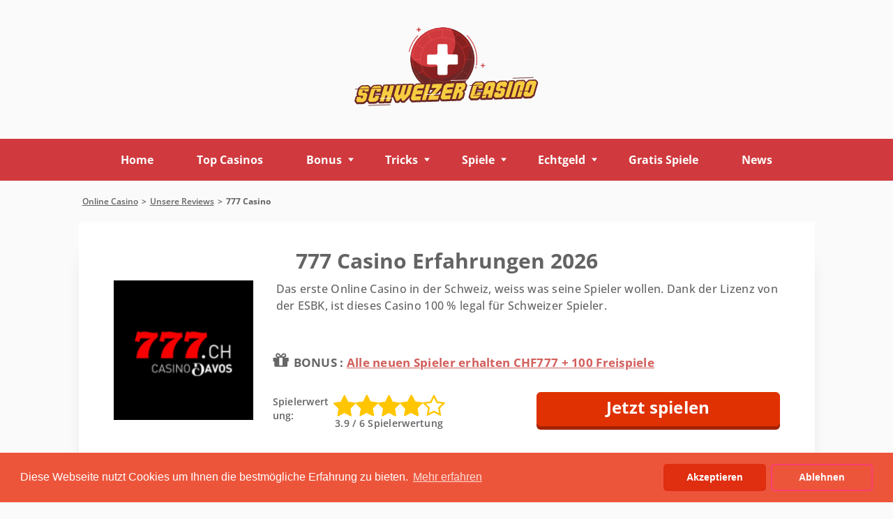

--- FILE ---
content_type: text/html; charset=UTF-8
request_url: https://www.schweizercasino.com/777-ch.html
body_size: 14269
content:
<!DOCTYPE HTML>
<html lang="de-CH">
<head>
 <meta charset="UTF-8">
 <meta name="viewport" content="width=device-width, initial-scale=1">
 <title>777 Casino Test | CHF777 Willkommensbonus + 100 FS</title>
 
 
 <style>
 :root {
 --header-background: rgba(103, 15, 2, 1);
  --grgreen: #DB2804;
 --headerbg: ;
 --visit-button-border: #E03102;
 --visit-button-bg: #E03102;
 --visit-button-shadow: #A32301;
 --tops-number-bg: #757575;
 --tops-number-color: #fff;
 --tops-visit-button-border: #e03102;
 --tops-visit-button-bg: #e03102;
 --tops-visit-button-shadow: #a32301;
 --freegame-button-border: #797676;
 --freegame-button-bg: #797676;
 --freegame-button-shadow: #3F3F3F;
 --freegame-button-hover-shadow: ;
 --freegame-button-hover-border: ;
 --subscribe-button-border: #f6cd40;
 --subscribe-button-bg: #f6cd40;
 --subscribe-button-shadow: #f49f42;
 --number-forecolor: #ffffff;
 --newsletter-bg: #D0393D;
 --link-color: #087ACC;
 --menu-bg: #D0393D;
 --submenu-bg: #da6164;
 --submenu-hover-bg: #D0393D;
 --subsubmenu-bg: #949494;
 --subsubmenu-hover-bg: #636363;
 --mobile-menu-bg: #D0393D;
 --mobile-submenu-bg: #da6164;
 --mobile-submenu-hover-bg: #D0393D;
 --mobile-subsubmenu-bg: #949494;
 --mobile-subsubmenu-hover-bg: #636363;
 --sticky-menu-color: #AB2B2B;
 --primary-color: #f6cd40;
 --filter-color: #f6cd40;
 --table_secondary_bg: #D0393D;
 }
 @font-face {
 font-family: 'Open Sans';
 font-weight: 300 800;
 font-display: swap;
 src: url(/fonts/optimized/open_sans/open-sans-variable-optimized-de.woff2) format('woff2') tech(variations);
 }

 @supports not font-tech(variations) {
 @font-face {
 font-family: 'Open Sans';
 font-weight: 300 800;
 font-display: swap;
 src: url(/fonts/optimized/open_sans/open-sans-variable-optimized-de.woff2) format('woff2 supports variations'),
 url(/fonts/optimized/open_sans/open-sans-variable-optimized-de.woff2) format('woff2-variations');
 }
 }
</style> <link href="/css/style.css?v=1769329704" rel="stylesheet" type="text/css">
 <link rel="stylesheet" href="/css/team-quote.css?v=1769329704" type="text/css">
 <link rel="stylesheet" href="/css/horizontal-toc.css?v=1769329704" type="text/css">
 
   <link rel="stylesheet" href="/css/template-tops-redesign.css?v=1769329704" type="text/css">
  <link rel="preload" as="font" href="/fonts/optimized/open_sans/open-sans-variable-optimized-de.woff2" type="font/woff2" crossorigin>
 <script type="application/ld+json"> {		"@context": "http://schema.org/",		"@type": "Review",		"description": "Dieser Test wurde auf der Basis standardisierter Berichte im Umgang mit dem 777 Casino durchgef&uuml;hrt.",		"itemReviewed": {			"@type": "CreativeWorkSeries",			"name": "777 Casino"		},		"author": {			"@type": "Person",			"name": "Sabine Lutz"			},		"reviewRating": {			"@type": "Rating",			"worstRating": "0",			"bestRating": "5",			"ratingValue": "4,5"			}} </script>
 <meta name="description" content="Unsere Casino777.ch Erfahrungen. 100 % lizenzierter Anbieter aus der Schweiz. Mit Willkommensbonus.">
 <meta name="google-site-verification" content="7ZoX0XsDAxlol53WkXNE3F0QI6ax_gGeF841Zr6JWgc">
 <link rel="canonical" href="https://www.schweizercasino.com/777-ch.html"><link rel="alternate" hreflang="de-CH" href="https://www.schweizercasino.com/777-ch.html">
  <meta name="robots" content="index, follow">

 <link rel="canonical" href="https://www.schweizercasino.com/777-ch.html">        <link rel="alternate" href="https://www.schweizercasino.com/777-ch.html">            <link rel="stylesheet" href="/css/expert-box.css?cache365=1">
  
<script type="application/ld+json">
{
		"@context": "http://schema.org/",
		"@type": "Review",
		"description": "Dieser Test wurde auf der Basis standardisierter Berichte im Umgang mit dem 777 Casino durchgef&uuml;hrt.",
		"itemReviewed": {
			"@type": "CreativeWorkSeries",
			"name": "777 Casino"
		},
		"author": {
			"@type": "Person",
			"name": "Sabine Lutz"
			},
		"reviewRating": {
			"@type": "Rating",
			"worstRating": "0",
			"bestRating": "5",
			"ratingValue": "4,5"
			}
}
</script>
  <script data-cfasync="false" nonce="892ddac7-2f06-41ff-a02c-02ce66637bd8">try{(function(w,d){!function(j,k,l,m){if(j.zaraz)console.error("zaraz is loaded twice");else{j[l]=j[l]||{};j[l].executed=[];j.zaraz={deferred:[],listeners:[]};j.zaraz._v="5874";j.zaraz._n="892ddac7-2f06-41ff-a02c-02ce66637bd8";j.zaraz.q=[];j.zaraz._f=function(n){return async function(){var o=Array.prototype.slice.call(arguments);j.zaraz.q.push({m:n,a:o})}};for(const p of["track","set","debug"])j.zaraz[p]=j.zaraz._f(p);j.zaraz.init=()=>{var q=k.getElementsByTagName(m)[0],r=k.createElement(m),s=k.getElementsByTagName("title")[0];s&&(j[l].t=k.getElementsByTagName("title")[0].text);j[l].x=Math.random();j[l].w=j.screen.width;j[l].h=j.screen.height;j[l].j=j.innerHeight;j[l].e=j.innerWidth;j[l].l=j.location.href;j[l].r=k.referrer;j[l].k=j.screen.colorDepth;j[l].n=k.characterSet;j[l].o=(new Date).getTimezoneOffset();if(j.dataLayer)for(const t of Object.entries(Object.entries(dataLayer).reduce((u,v)=>({...u[1],...v[1]}),{})))zaraz.set(t[0],t[1],{scope:"page"});j[l].q=[];for(;j.zaraz.q.length;){const w=j.zaraz.q.shift();j[l].q.push(w)}r.defer=!0;for(const x of[localStorage,sessionStorage])Object.keys(x||{}).filter(z=>z.startsWith("_zaraz_")).forEach(y=>{try{j[l]["z_"+y.slice(7)]=JSON.parse(x.getItem(y))}catch{j[l]["z_"+y.slice(7)]=x.getItem(y)}});r.referrerPolicy="origin";r.src="/cdn-cgi/zaraz/s.js?z="+btoa(encodeURIComponent(JSON.stringify(j[l])));q.parentNode.insertBefore(r,q)};["complete","interactive"].includes(k.readyState)?zaraz.init():j.addEventListener("DOMContentLoaded",zaraz.init)}}(w,d,"zarazData","script");window.zaraz._p=async d$=>new Promise(ea=>{if(d$){d$.e&&d$.e.forEach(eb=>{try{const ec=d.querySelector("script[nonce]"),ed=ec?.nonce||ec?.getAttribute("nonce"),ee=d.createElement("script");ed&&(ee.nonce=ed);ee.innerHTML=eb;ee.onload=()=>{d.head.removeChild(ee)};d.head.appendChild(ee)}catch(ef){console.error(`Error executing script: ${eb}\n`,ef)}});Promise.allSettled((d$.f||[]).map(eg=>fetch(eg[0],eg[1])))}ea()});zaraz._p({"e":["(function(w,d){})(window,document)"]});})(window,document)}catch(e){throw fetch("/cdn-cgi/zaraz/t"),e;};</script></head>
<body id="siteid_szc" class="dv_general  withbanner home page-template page-template-template-slide page-template-template-slide-php page custom" data-page-type="review">

<div class="sticky-wrapper">
 <header>
 <div class="container">
 <div class="header__content">
 <button class="menu-button" aria-label="open menu">
 <span></span>
 <span></span>
 <span></span>
 </button>
 <div class="logo">
 <a href="https://www.schweizercasino.com" class="logo__link" tabindex="-1">
 <img src="/img/logo.svg" loading="eager" fetchpriority="high" decoding="async" width="264" height="169" class="logo__img largescreen" alt="Logo">
 <img src="/img/mlogo.svg" loading="eager" fetchpriority="high" decoding="async" width="264" height="169" class="logo__img smallscreen" alt="Mlogo">
 </a>
 </div>
 
 </div>
 </div><!-- container -->
</header><!-- header -->
 <nav id="newmenu">
 <div class="container newmenu-container">
 <div class="newmenu-level level1"><ul><li><a href="/">Home</a></li><li><a href="/die-besten-casinos-in-der-schweiz.html">Top Casinos</a></li><li class="hassub"><a href="/casino-boni.html">Bonus</a><div class="newmenu-level level2"><ul><li><a href="/casino-bonus-ohne-einzahlung.html">Bonus ohne Einzahlung</a></li><li><a href="/freispiele.html">Freispiele</a></li></ul></div></li><li class="hassub"><a href="/casino-tricks.html">Tricks</a><div class="newmenu-level level2"><ul><li><a href="/software-reviews.html">Spielhersteller</a></li></ul></div></li><li class="hassub"><a href="/casino-spiele.html">Spiele</a><div class="newmenu-level level2"><ul><li class="hassub"><a href="/roulette.html">Roulette</a><div class="newmenu-level level3"><ul><li><a href="/roulette-regeln.html">Roulette Regeln</a></li><li><a href="/roulette-tricks.html">Roulette Tricks</a></li><li><a href="/gratis-roulette-spielen.html">Roulette kostenlos</a></li></ul></div></li><li class="hassub"><a href="/black-jack.html">Blackjack</a><div class="newmenu-level level3"><ul><li><a href="/blackjack-regeln.html">Blackjack Regeln</a></li><li><a href="/blackjack-strategie.html">Blackjack Strategie</a></li><li><a href="/black-jack-spielen-kostenlos.html">Blackjack kostenlos</a></li></ul></div></li><li><a href="/video-poker.html">Poker</a></li><li><a href="/slot-machine.html">Slots</a></li><li><a href="/rubbellose.html">Rubbellose</a></li><li><a href="/keno.html">Keno</a></li><li><a href="/baccarat.html">Baccarat</a></li><li><a href="/bingo.html">Bingo</a></li><li><a href="/craps.html">Craps</a></li><li><a href="/sic-bo.html">Sic Bo</a></li></ul></div></li><li class="hassub"><a href="/zahlungsmethoden.html">Echtgeld</a><div class="newmenu-level level2"><ul><li><a href="/casino-sofortuberweisung.html">Sofort Casinos</a></li><li><a href="/paysafecard-casino.html">Paysafecard Casinos</a></li><li><a href="/paypal-casino.html">PayPal Casinos</a></li><li><a href="/bitcoin-casino.html">Bitcoin Casinos</a></li></ul></div></li><li><a href="/Casino-Spiele-kostenlos.html">Gratis Spiele</a></li><li><a href="/news.html">News</a></li></ul></div>
 </div>
</nav></div>

 <div class="customized-breadcrumb inner-page container"><div id="breadcrumb">
 <ol id="breadcrumb" vocab="http://schema.org/" typeof="BreadcrumbList">
  <li property="itemListElement" typeof="ListItem">
  <a property="item" typeof="WebPage" href="https://www.schweizercasino.com/">
 <span property="name">Online Casino</span>
 </a>
  <meta property="position" content="1">
 </li>
  <li property="itemListElement" typeof="ListItem">
  <a property="item" typeof="WebPage" href="https://www.schweizercasino.com/die-besten-casinos-in-der-schweiz.html">
 <span property="name">Unsere Reviews</span>
 </a>
  <meta property="position" content="2">
 </li>
  <li property="itemListElement" typeof="ListItem">
  <span property="name">777 Casino</span>
  <meta property="position" content="3">
 </li>
  </ol>
</div>
</div>
 

 <div class="inner-page container">
 <div class="casino-title-container">
 <div class="author-byline-wrapper_main review">
 <h1 class="about__title secondary-title--decorated">777 Casino Erfahrungen 2026</h1>
 <div class="author-byline-wrapper"></div>
 </div>
 </div>
 <div class="text-block">
  <div class="casino">
 <div class="casino__images">
 <div class="casino_image__logo-link" style="background-color: #000000">
  <a class="rbo-widget rbo-widget-tl" href="/go/Casino777-ch.html" tabindex="-1" rel="nofollow" target="_blank">
  <picture>
                    <source srcset="/img/logo_1/Casino777-ch.webp" width="282" height="113" media="(min-width: 768px)">
                    <img src="/img/logo_1/Casino777-ch.webp" loading="eager" fetchpriority="high" decoding="async" width="282" height="113" alt="Casino ch">
                 </source></picture>
  </a>
  </div>
 </div>
 <div class="casino__content">
 <div class="casino__description"><p>Das erste Online Casino in der Schweiz, weiss was seine Spieler wollen. Dank der Lizenz von der ESBK, ist dieses Casino 100 % legal f&uuml;r Schweizer Spieler.</p></div>
  <div class="casino__bonus bonus">
 <div class="bonus__text">
 <span class="bonus__title">Bonus : </span>
 <a class="rbo-widget rbo-widget-tl" target="_blank" href="/go/Casino777-ch.html" rel="nofollow">
 Alle neuen Spieler erhalten CHF777 + 100 Freispiele
 </a>
 </div>
 </div>
  <div class="casino__options">
 <div class="casino__rating note__position">
 <p class="rating-title">Spielerwertung:</p>
 <div class="voterRatings">
 <div itemscope itemtype="https://schema.org/WebPage">
 <span itemprop="name" hidden="">777 Casino</span>
 <div class="rate">
 <span id="ratingValue" hidden>3.9</span>
 <span id="totalvotes" hidden>6</span>
 <span id="oriwidth" hidden>78</span>
 <span id="voted" hidden></span>
 <span id="cid" hidden>Casino777-ch</span>
 <span id="cat" hidden>review</span>
 <input type="hidden" id="rating_uuid" value="eyJ0eXAiOiJKV1QiLCJhbGciOiJIUzI1NiJ9.eyJpc3MiOiJ3d3cuc2Nod2VpemVyY2FzaW5vLmNvbSIsImF1ZCI6Ind3dy5zY2h3ZWl6ZXJjYXNpbm8uY29tIiwiaWF0IjoxNzY5MzI5NzA0LCJleHAiOjE3NjkzMzAzMDQsImRhdGEiOiIxNDNjZmMwNS01OTQ1LTRhNDgtOWEzNC1lMDNhZGU3ODA5NDkifQ.6YiEvF2mU2e_GolYgOwEHGNGSy_s7NXMw4qG3rDyCvw">

 <div class="rate-bar" style="width: 78%;"></div>
 <div class="rate-section rs0"></div>
 <div class="rate-section rs1"></div>
 <div class="rate-section rs2"></div>
 <div class="rate-section rs3"></div>
 <div class="rate-section rs4"></div>
 <div class="rate-section rs5"></div>
 <div class="rate-section rs6"></div>
 <div class="rate-section rs7"></div>
 <div class="rate-section rs8"></div>
 <div class="rate-section rs9"></div>
 </div>
 </div>
 <div id="voteinfo">Danke f&uuml;r Ihre Meinung!</div>
  <div class="ratings">3.9 / 6 Spielerwertung</div>
 </div>

 </div>
  <div class="review-cta">
 <a id="mainbt" href="/go/Casino777-ch.html" class="casino__button--small button button--secondary rbo-widget rbo-widget-tl" rel="nofollow" target="_blank">
 Jetzt spielen
 </a>
 </div>
  </div>
 </div><!-- casino-content -->
 </div><!-- casino -->
  </div>
 <div class="casino-details">
 <div class="text-block fpts">
 <span class="ash2 casino-details__title secondary-title--decorated">
 Die Eckpunkte
 </span>
 <ul class="casino-advantages">
  <li class="casino-advantages__item">
  <img decoding="async" alt="advantages icon" loading="lazy" src="/img/advantages_icon_1.png" class="casino-advantages__icon">
  <p class="casino-advantages__text">Professioneller Kundenservice</p>
 </li>
  <li class="casino-advantages__item">
  <img decoding="async" alt="advantages icon" loading="lazy" src="/img/advantages_icon_2.png" class="casino-advantages__icon">
  <p class="casino-advantages__text">Hunderte Casino Spiele</p>
 </li>
  <li class="casino-advantages__item">
  <img decoding="async" alt="advantages icon" loading="lazy" src="/img/advantages_icon_3.png" class="casino-advantages__icon">
  <p class="casino-advantages__text">Zahlreiche Zahlungsoptionen</p>
 </li>
  <li class="casino-advantages__item">
  <img decoding="async" alt="advantages icon" loading="lazy" src="/img/advantages_icon_4.png" class="casino-advantages__icon">
  <p class="casino-advantages__text">&Uuml;bersichtliche Webseite</p>
 </li>
 </ul>

 </div>
 <div class="about__content">
 <div class="text-block">
 <table id="rwinfo">
 <tbody>
 <tr>
 <td>&#128176; Bonus</td>
 <td class="mb">777CHF<span>+ 100 Freispiele</span></td>
 </tr>
 <tr>
 <td>&#128142; Webseite</td>
 <td><a class="rbo-widget rbo-widget-tl" target="_blank" href="/go/Casino777-ch.html" rel="nofollow">www.casino777.ch</a></td>
 </tr>
 <tr>
 <td> &#129488; Besteht seit</td>
 <td>2019</td>
 </tr>
 <tr>
 <td>&#127920; Software</td>
 <td>Evolution Gaming, Gaming1, iSoftBet, Microgaming, Novomatic, Red Tiger</td>
 </tr>
 <tr>
 <td>&#9989; Lizenz</td>
 <td>Schweiz</td>
 </tr>
 </tbody>
 </table>
 <p style="text-align: right; font-style: italic;"><time class="updated" datetime="2025-06-16T11:08:33+02:00">Aktualisiert am:  16.06.2025</time></p><p>Endlich ist das 777 Casino Davos f&uuml;r uns <a href="/die-besten-casinos-in-der-schweiz.html">Schweizer online</a> gegangen. Wir konnten es kaum erwarten, doch nun ist 777.ch da (bitte nicht mit 777.com verwechseln) und darf von uns allen auf Qualit&auml;t und Sicherheit getestet werden. Doch wie gut ist dieses Schweiz Casino wirklich? Unser Test und Erfahrungen mit dem 777 Casino waren gut - wenig &uuml;berraschend, denn es handelt sich um einen erfahrenen Anbieter, der &uuml;ber die Marke 777.be bereits bekannt ist. Welche Punkte uns im 777 Casino besonders &uuml;berzeugt haben und wo es noch Nachholbedarf gibt, erfahren Sie jetzt.</p><div id="articleindex" class="custom-articleindex szc"><div id="articleindextitle">Inhaltsverzeichnis</div><div class="tag-rail"><div id="scroll-left-summary" class="scroll-arrow scroll-left"><img src="/img/commons/gr/chevron-left2.svg" alt="Left Scroll"></div><div class="rail-container right-shadow left-shadow"><div class="rail" id="rail"><a class="tag" href="#idx1">&#128209; &Uuml;bersicht</a><a class="tag" href="#idx2">&#127873; Bonus</a><a class="tag" href="#idx3">&#127920; Spiele</a><a class="tag" href="#idx4">&#128241; Mobil</a><a class="tag" href="#idx5">&#129333; Live Casino</a><a class="tag" href="#idx6">&#128179; Zahlungsmethoden </a><a class="tag" href="#idx7">&#128587;&zwj;&#9792;&#65039; Kundendienst</a><a class="tag" href="#idx8">&#128273; Sicherheit</a><a class="tag" href="#idx9">&#128172; Unsere Meinung</a></div></div><div id="scroll-right-summary" class="scroll-arrow scroll-right"><img src="/img/commons/gr/chevron-right2.svg" alt="Right Scroll"></div></div></div><p>&nbsp;</p><h2 id="idx1"><!--&#128209; &Uuml;bersicht-->&#128209; Erste Eindr&uuml;cke im 777 Casino</h2><p>In unserem Artikel haben wir alle relevanten Informationen f&uuml;r Sie zusammengetragen. Auf diese Weise k&ouml;nnen Sie sich schon jetzt ein Bild vom Anbieter machen und sich &uuml;berlegen, ob Sie hier spielen wollen. Sicher ist auf jeden Fall, dass Ihnen bei 777 nicht langweilig wird, denn Sie k&ouml;nnen eine wirklich grosse Vielfalt erwarten. Im Vergleich zu anderen online Anbietern legt das 777 Casino vor allem grossen Wert darauf ein online Casino f&uuml;r alle zu sein und versucht deswegen auch entsprechend vielseitige Angebote zu pr&auml;sentieren. Und allein das spricht nat&uuml;rlich schon f&uuml;r den Anbieter und hat uns neugierig werden lassen.</p><table><thead><tr><th colspan="2" style="background: #D0393D;">&#128209; &Uuml;bersicht</th></tr></thead><tbody><tr><td style="width: 49%;">&#127873; Bonus</td><td>CHF777 + 100 FS</td></tr><tr><td>&#128176; Ohne Einzahlung</td><td>-</td></tr><tr><td>&#127920; Spiele Anzahl</td><td>450+</td></tr><tr><td>&#129333; Deutsche Dealer</td><td>Ja</td></tr><tr><td>&nbsp;&#128241; Mobile</td><td>Web-App</td></tr><tr><td>&#128179; Zahlungsarten</td><td>5+</td></tr><tr><td>&#128587;&zwj;&#9794;&#65039; Deutscher Support</td><td>Ja</td></tr></tbody><tfoot><tr><td style="padding: 0;" colspan="3"><div style="margin: -4px 1px -9px;"><div class="banners imgintxt floatnone fullonmobile"><a class="rbo-widget rbo-widget-tl" rel="nofollow" target="_blank" href="/go/Casino777-ch.html"><picture><source srcset="/img/bns/Casino777-ch_de_4.webp" width="846" height="146" media="(min-width: 768px)"><img src="/img/bns/Casino777-ch_de_4_m.webp" decoding="async" width="355" height="100" alt="Casino ch de"></source></picture></a></div></div></td></tr></tfoot></table><p>Die Betreiber von 777 Casino legen besonders grossen Wert auf Transparenz und Vertrauensw&uuml;rdigkeit. Trotzdem wollen Sie aber nat&uuml;rlich noch nicht verraten was genau uns erwarten wird. Wir k&ouml;nnen uns denken, dass sich das Angebot kaum von dem belgischen unterscheiden wird, aber wer weiss das schon. Bisher konnten noch nicht viele Informationen nach aussen dringen und deswegen bleibt uns nur zu vermuten, dass die Spiele und Promotionen f&uuml;r uns Schweizer genauso gut sein werden wie die f&uuml;r die Belgier bisher.</p><p>Sobald das Online Casino online gegangen ist, werden wir direkt die M&ouml;glichkeit haben ein Kundenkonto anzulegen und die gesamte Bandbreite des Online Casinos zu testen. Da es nun so weit ist, k&ouml;nnen Sie sich anmelden und dann sofort beim 777 Casino spielen - auch ohne Einzahlung. Die vielen kostenlosen Spiele stehen Ihnen auf der Webseite und App zur Verf&uuml;gung. Wollen Sie im 777 Casino mit Echtgeld spielen, m&uuml;ssen Sie aber eine Einzahlung t&auml;tigen.</p><div class="ctabox rbo-widget rbo-widget-cta"><a rel="nofollow" target="_blank" class="casino__button--big button button--secondary rbo-widget rbo-widget-tl" href="/go/Casino777-ch.html">Casino besuchen</a></div><p>&nbsp;</p><h2 id="idx2"><!--&#127873; Bonus-->&#127873; Der Bonus &amp; Bonus-Code beim 777 Casino</h2><p>Auch, wenn Sie zu Beginn denken, dass Sie mit einem Willkommensbonus nicht viel gewinnen k&ouml;nnen, sollten Sie nicht vergessen diesen zu nutzen. Manchmal haben Sie wirklich gute Chancen einen Bonus entsprechend umsetzen zu k&ouml;nnen und damit dann tats&auml;chlich zu gewinnen. Viele Online Casinos bieten ihren Kunden einen 100 % Bonus nach der ersten oder der zweiten Einzahlungen an. Die H&ouml;he des Bonus wird dann hier durch die H&ouml;he Ihrer Einzahlung bestimmt, denn je mehr Sie einzahlen, desto mehr Bonus k&ouml;nnen Sie auch erhalten.</p><table> <thead>  <tr>      <th colspan="2" style="background-color: #D0393D;">&#127873; Bonus</th>  </tr> </thead> <tbody>  <tr>      <td>Bonus</td>      <td>CHF777 + 100 Freispiele</td>  </tr>  <tr>      <td>Kostenlos</td>      <td>-</td>  </tr>  <tr>      <td>Bonus Code</td>      <td>-</td>  </tr>  <tr>      <td>Umsatz</td>      <td>x30</td>  </tr>  </tbody></table><p><strong>Achtung</strong>: Bei dem Bonus muss man auch den Anteil wissen, da verschiedene Spiele nur teilweise zu den Umsatzbedingungen beitragen: Roulette, Blackjack und Live Casino zu 10 %; Online Slots zu 100 %.</p><p>Bei 777 Casino werden Sie dann auch die M&ouml;glichkeit haben mit einem Willkommensbonus das komplette Angebot des Online Casinos zu testen und zu nutzen. Wenn Sie also bisher noch keine Erfahrungen in Online Casinos sammeln konnten, dann ist das genau das Richtige f&uuml;r Sie. Im Gegensatz zu Freispielen k&ouml;nnen Sie mit Hilfe von Boni auch Tisch- und Kartenspiele nutzen und m&uuml;ssen sich nicht auf Spielautomaten beschr&auml;nken. Sollten Sie allerdings jetzt schon wissen, welches Spiel Sie testen wollen, dann k&ouml;nnen auch Freispiele wirklich lohnenswert sein.</p><p>F&uuml;r die Bestandskunden ist auch ein VIP Programm verf&uuml;gbar, zwar bietet Casino 777 dieses direkt nicht an, wird es sich bei den Spielern melden, die gen&uuml;gend eingezahlt und gespielt haben. Ein eher oldschool VIP System, dass f&uuml;r ein bisschen Abwechslung in der Online-Casino-Welt sorgt.</p><p>Wir erwarten bei 777Casino regelm&auml;ssige Bonusaktionen und Freispiele, sodass Sie nicht nur als Willkommensgeschenk einen Bonus nutzen k&ouml;nnen. Damit Sie immer genau wissen welche Angebote und Aktionen Sie aktuell nutzen k&ouml;nnen, abonnieren Sie am besten den Newsletter des Online Casinos und lassen Sie sich dar&uuml;ber regelm&auml;ssig informieren.</p><div class="ctabox rbo-widget rbo-widget-cta"><a rel="nofollow" target="_blank" class="casino__button--big button button--secondary rbo-widget rbo-widget-tl" href="/go/Casino777-ch.html">Jetzt Bonus sichern</a></div><p>&nbsp;</p><h2 id="idx3"><!--&#127920; Spiele-->&#127920; Die Spiele im 777 Casino</h2><p>Viele Online Casinos haben verstanden, dass es eine Menge Spieler gibt, die besonders grossen Wert auf eine Spielvielfalt legen. 777 hat sich dem auch angenommen und hat sich daf&uuml;r entschieden eine breite Palette verschiedener Casino-Spiele zur Verf&uuml;gung zu stellen. Sie k&ouml;nnen sich entscheiden, ob Sie lieber neue Slots spielen m&ouml;chte oder an klassischen Automaten spielen wollen. Hier stehen Ihnen eine Reihe verschiedener Optionen zur Verf&uuml;gung und Sie k&ouml;nnen sich zum Beispiel f&uuml;r Spiele wie &bdquo;Book of Sun&ldquo; oder &bdquo;Sizzling Deluxe&ldquo; entscheiden. Aber auch der Klassiker &bdquo;Starburst&ldquo; wird von 777 Casino angeboten und Sie haben die M&ouml;glichkeit das Spiel von NetEnt zu geniessen.</p><table>  <tbody>    <tr>      <th style="background-color: #D0393D;">&#128126; Spiele-Typ</th>      <th style="background-color: #D0393D;">&#127920; Spiele</th>    </tr>    <tr>        <td>&#127183; Tischspiele</td>        <td>Blackjack, Roulette, Baccarat, Craps, Poker, Sic Bo</td>    </tr>    <tr>        <td>&#127920; Online Slots</td>        <td>Retro-Slots, Video Slots, 3D-Slots, Fr&uuml;chteslots</td>    </tr>    <tr>        <td>&#129333; Live Dealer</td>        <td>Roulette, Blackjack, Baccarat, Poker-Varianten</td>    </tr>  </tbody></table><p>Durchaus gibt es aber immer mehr Spieler, die nicht nur an Spielautomaten spielen wollen, sondern auch nach einer Abwechslung suchen. In diesem Zusammenhang werden Ihnen von Casino777.ch auch die klassischen Tisch- und Kartenspiele wie Roulette, Poker, Baccarat und Blackjack angeboten. Zus&auml;tzlich stehen Ihnen aber auch Spiele wie &bdquo;Wer wird Million&auml;r&ldquo; oder &bdquo;Monopoly&ldquo; zur Verf&uuml;gung, die Ihnen die extra Portion Abwechslung bieten sollen.</p><p>Neben diesen Angeboten k&ouml;nnen Sie auch noch eine Sektion mit W&uuml;rfelspielen finden. Hier k&ouml;nnen Sie sich f&uuml;r Spiele wie &bdquo;Deal or No Deal&ldquo; oder zum Beispiel &bdquo;Infinity Dice&ldquo; entscheiden. Alle diese Spiele stehen jedem Spieler, der sich bei 777 angemeldet hat kostenfrei zur Verf&uuml;gung. Sie m&uuml;ssen lediglich eine Einzahlung t&auml;tigen und k&ouml;nnen frei aus dem gesamten Angebot w&auml;hlen.</p><div class="ctabox rbo-widget rbo-widget-cta"><a rel="nofollow" target="_blank" class="casino__button--big button button--secondary rbo-widget rbo-widget-tl" href="/go/Casino777-ch.html">Finden Sie Ihr Spiel</a></div><p>&nbsp;</p><h2 id="idx4"><!--&#128241; Mobil-->&#128241; &Uuml;ber die Web-App flexibel spielen</h2><p>Bei 777 Casino haben Sie die M&ouml;glichkeit das gesamte Angebot und alle Spiele &uuml;ber die Webseite Casino777.ch aufzurufen, ohne etwaige Software runterzuladen. Hier finden Sie eine &Uuml;bersicht &uuml;ber alle Spiele und durch eine Filterfunktion k&ouml;nnen Sie genau w&auml;hlen, was Sie nutzen wollen. Die belgische Seite ist sehr schlicht und &uuml;bersichtlich und wir gehen davon aus, dass die Schweizer Seite sich davon kaum unterscheiden wird. Der Vorteil einer einfach gestalteten Seite ist vielen erfahrenen Spielern sicher direkt bewusst, denn auf diese Weise gehen Ihnen keine wichtigen Informationen in kitschigen Designs verloren.</p><table><thead><tr><th style="background-color: #D0393D; width: 15%;">&#128104;&zwj;&#128187; Anbieter</th><th style="background-color: #D0393D;">&#127920; Beste Slots</th></tr></thead><tbody>  <tr><td style="text-align: center;">Microgaming</td><td>Immortal Romance, Thunderstruck II, Game of Thrones, Ariana, Football Star, Avalon, Jurassic World, Dragonz, Fortune Girl, Playboy</td></tr><tr><td style="text-align: center;">NetEnt</td><td>Starburst, Gonzo's Quest, Jumanji, Finn and the Swirly Spin, Dazzle Me, Narcos, Dead or Alive 2, Hell's Kitchen, Invisible Man, Koi Princess</td></tr><tr><td style="text-align: center;">iSoftBet</td><td>Aztec Gold, Book of Immortals, Best Things in Life, Alice Adventure, Booster, Cash Camel, Eye of the Amulet, Jumbo Stampede, Mighty Stallion, Scrolls of Ra</td></tr><tr><td style="text-align: center;">Red Tiger</td><td>10,001 Nights, Atlantis, Da Vinci's Mystery, Diamond Blitz, Dragon's Luck, FiveStar, Fruit Snap, Gems Gone Wild, Vault of Anubis, War of Gods</td></tr><tr><td style="text-align: center;">GameArt</td><td>African Sunset, Azrabah Wishes, Battle of Atlantis, Book of Oziris, Caligula, Castle Blood, Chili Quest, Lady Luck, Ramses Treasure, Thunder Bird</td></tr><tr><td style="text-align: center;">EGT</td><td>Super Hot, Age of Troy, Amazon's Battle, Blue Heart, Burning Hot, Extra Stars, Oil Company II, Rise of Ra, Royal Secrets, Zodiac Wheel</td></tr></tbody><tfoot><tr><td style="padding: 0;" colspan="2"><div style="margin: -4px 1px -9px;"><div class="banners imgintxt floatnone fullonmobile"><a class="rbo-widget rbo-widget-tl" rel="nofollow" target="_blank" href="/go/Casino777-ch.html"><picture><source srcset="/img/bns/Casino777-ch_de_5.webp" width="846" height="146" media="(min-width: 768px)"><img src="/img/bns/Casino777-ch_de_5_m.webp" decoding="async" width="355" height="100" alt="Casino ch de"></source></picture></a></div></div></td></tr></tfoot></table><p>Wer keine Lust hat immer nur von zu Hause und seinem Computer zu spielen, der hat auch die M&ouml;glichkeit eine mobile Version des Casinos zu nutzen. Mit Hilfe dieser Version k&ouml;nnen Sie auch ganz unkompliziert und bequem von unterwegs spielen und m&uuml;ssen dazu keine grossen Anstrengungen unternehmen. Sie k&ouml;nnen sich entscheiden, ob Sie einen Download durchf&uuml;hren m&ouml;chten und die App auf Ihrem Handy installieren m&ouml;chten, oder ob Sie das online Casino in Ihrem Browser unterwegs nutzen m&ouml;chten. Der Vorteil einer installierten App ist nat&uuml;rlich, dass Sie das Casino immer griffbereit haben und direkt darauf zugreifen k&ouml;nnen. Wer allerdings nur einmalig mobil spielen will, kann davon auch absehen.</p><p>Die Registrierung geht schnell und einwandfrei wie auf Mobile so auch bei Desktop/Laptop - einfach auf Registrierung klicken. Dort werden die E-Mail und die pers&ouml;nlichen Daten abgefragt. Dann nur die AGB best&auml;tigen und schon ist die Registrierung durch.</p><p><strong>Wichtig:</strong> Registrierung und Anmeldung sind nur in der Schweiz m&ouml;glich. Spieler aus &Ouml;sterreich und Deutschland d&uuml;rfen bei Casino777.ch nicht spielen.</p><div class="ctabox rbo-widget rbo-widget-cta"><a rel="nofollow" target="_blank" class="casino__button--big button button--secondary rbo-widget rbo-widget-tl" href="/go/Casino777-ch.html">Anmelden und spielen</a></div><p>&nbsp;</p><h2 id="idx5"><!--&#129333; Live Casino-->&#129333; Live Casino bei 777.ch</h2><p>Beim Gl&uuml;cksspiel geht es in erster Linie um Spass und um diesen Spass in vollen Z&uuml;gen geniessen zu k&ouml;nnen, brauchen Sie die richtige Atmosph&auml;re. Deswegen k&ouml;nnen Sie bei Casino 777 einen Live Casino Bereich nutzen, bei dem Sie mit einem echten live Croupier spielen k&ouml;nnen. Wenn Sie sich also nach dem Gef&uuml;hl aus einem landbasierten Casino sehnen, dann sind Sie hier genau richtig. Ihnen wird die M&ouml;glichkeit gegeben, sich wie im Casino um die Ecke zu f&uuml;hlen und dabei m&uuml;ssen Sie nicht einmal das Sofa verlassen.</p><table><thead><tr><th colspan="2" style="background: #D0393D;">&#129333; Live Casino</th></tr></thead><tbody><tr><td style="width: 27%;">&#127873; Anbieter</td><td>Evolution Gaming</td></tr><tr><td>&#127920; Anzahl</td><td>40+ Live Spiele</td></tr><tr><td>&#127183; Blackjack</td><td>10 Tische</td></tr><tr><td>&#9899; Roulette</td><td>8 Tische</td></tr><tr><td>&#127183; Baccarat</td><td>8 Tische</td></tr><tr><td>&#127183; Poker</td><td>2 Hand Casino Hold'em<br>3 Card Poker<br>Casino Hold'em<br>Texas Hold'em Bonus<br>Ultimate Texas Hold'em</td></tr><tr><td>&#127922; Anderes</td><td>Craps<br>Crazy Time<br>Dragon Tiger<br>Sidebet City<br>Sic Bo<br>Top Card</td></tr></tbody><tfoot><tr><td style="padding: 0; background: linear-gradient(#100317, #400e19, #50090d);" colspan="2"><div style="margin: -4px 1px -9px;"><div class="banners imgintxt floatnone fullonmobile"><a class="rbo-widget rbo-widget-tl" rel="nofollow" target="_blank" href="/go/Casino777-ch.html"><picture><source srcset="/img/bns/Casino777-ch_de_3.webp" width="846" height="146" media="(min-width: 768px)"><img src="/img/bns/Casino777-ch_de_3_m.webp" decoding="async" width="420" height="130" alt="Casino ch de"></source></picture></a></div></div></td></tr></tfoot></table><p>Die klassischen Spiele, die in Live Casinos im Internet angeboten werden, k&ouml;nnen Sie auch bei 777 Casino finden - Roulette, Blackjack und baccarat. Dazu geh&ouml;ren verschiedene Versionen von Spielen wie Roulette, Poker oder Blackjack. Im live Modus k&ouml;nnen Sie hier also sehen wie die Karten ausgegeben werden und wie Ihre Eins&auml;tze entgegengenommen werden. Sollte Ihnen eine normale Partie Poker im Online Casino also zu langweilig sein, dann k&ouml;nnen wir Ihnen bloss empfehlen eine live Version zu testen.</p><div class="ctabox rbo-widget rbo-widget-cta"><a rel="nofollow" target="_blank" class="casino__button--big button button--secondary rbo-widget rbo-widget-tl" href="/go/Casino777-ch.html">Casino besuchen</a></div><p>&nbsp;</p><h2 id="idx6"><!--&#128179; Zahlungsmethoden -->&#128179; Ein- und Auszahlungen bei 777 Casino</h2><p>Wenn Sie sich dazu entscheiden in einem Online Casino zu spielen, dann sollten die Zahlungen nat&uuml;rlich kein Grund sein am Ende doch nicht spielen zu k&ouml;nnen. Leider bieten eine Reihe von Online Casinos kaum Alternativen zu Zahlungen per Kreditkarte an, weshalb einige Kunden nicht einzahlen k&ouml;nnen. Bei 777 Casino haben Sie allerdings die M&ouml;glichkeit eine Menge verschiedener Optionen zu nutzen.</p><table>  <thead>    <tr>      <th style="background-color: #D0393D; width: 32%;">&#128179; Einzahlung</th>      <th style="background-color: #D0393D; width: 32%;">&#9201;&#65039; Dauer</th>      <th style="background-color: #D0393D;">&#128737;&#65039; Sicherheit</th>    </tr>  </thead>  <tbody>    <tr>      <td>Paysafecard</td>      <td>sofort</td>      <td>sicher &amp; anonym</td>    </tr>    <tr>      <td>Kreditkarte</td>      <td>sofort</td>      <td>sicher</td>    </tr>    <tr>      <td>eWallet</td>      <td>sofort</td>      <td>sicher</td>    </tr>    <tr>      <td>Bank Transfer</td>      <td>1-2 Tage</td>      <td>sicher</td>    </tr>  </tbody><tfoot><tr><td style="padding: 0;" colspan="3"><div style="margin: -4px 1px -9px;"><div class="banners imgintxt floatnone fullonmobile"><a class="rbo-widget rbo-widget-tl" rel="nofollow" target="_blank" href="/go/Casino777-ch.html"><picture><source srcset="/img/bns/Casino777-ch_de_5.webp" width="846" height="146" media="(min-width: 768px)"><img src="/img/bns/Casino777-ch_de_5_m.webp" decoding="async" width="355" height="100" alt="Casino ch de"></source></picture></a></div></div></td></tr></tfoot></table><p>Es stellt &uuml;berhaupt kein Problem dar, wenn Sie keine Kreditkarte haben. Denn in diesem Fall k&ouml;nnen Sie sich auch einfach entscheiden, ob Sie mit einem eWallet wie Skrill oder Neteller oder vielleicht sogar Ihrem Bankkonto bezahlen m&ouml;chte. Generell sollten Sie nat&uuml;rlich darauf achten, dass einige Zahlungsmethoden l&auml;nger dauern und Sie nicht direkt spielen k&ouml;nnen. Auch bei einer Auszahlung Ihrer Gewinne m&uuml;ssen Sie sich dann ein wenig gedulden, bevor Sie &uuml;ber das Geld verf&uuml;gen k&ouml;nnen. W&auml;hlen Sie deswegen am besten immer die Zahlungsmethode, mit der Sie am schnellsten und sichersten bezahlen k&ouml;nnen und, die Ihren Anspr&uuml;chen gerecht werden kann.</p><p>&nbsp;</p><h2 id="idx7"><!--&#128587;&zwj;&#9792;&#65039; Kundendienst-->&#128587;&zwj;&#9792;&#65039; 777 Casino Kundenservice</h2><p>Sollten Sie bei Casino777.ch eine Frage oder ein Problem haben, dann steht Ihnen jederzeit ein freundlicher Kundendienst zur Verf&uuml;gung. Jeder Spieler, der sich f&uuml;r das Online Casino interessiert oder vielleicht sogar schon &uuml;ber ein Spielerkonto verf&uuml;gt, kann die Mitarbeiter des Supports kostenfrei kontaktieren. Sie haben Sie M&ouml;glichkeit per Live-Chat Kontakt aufzunehmen, wenn Sie ein dringendes Anliegen haben und lange Wartezeiten vermeiden m&ouml;chten. Dieser Service steht Ihnen sogar in Deutsch zur Verf&uuml;gung, sodass Sie sich nicht mit missverst&auml;ndlichen &Uuml;bersetzungen &auml;rgern m&uuml;ssen.</p><table>  <thead>    <tr>      <th style="background-color: #D0393D; width: 49%;">&#128587;&zwj;&#9792;&#65039; Kontakt</th>      <th style="background-color: #D0393D;">&#9201;&#65039; Antwortdauer</th>    </tr>  </thead>  <tbody>    <tr>        <td>&#128231; E&#8209;Mail</td>        <td>~ 24 Stunden</td>    </tr>    <tr>        <td>&#128172; Live Chat</td>        <td>~ 3 Minuten</td>    </tr>  </tbody></table><p>Wenn Sie ein umfangreiches Anliegen haben und vielleicht auch ein wenig Zeit haben auf eine Antwort zu warten, dann k&ouml;nnen wir Ihnen aber auch empfehlen eine E-Mail an die Mitarbeiter zu schicken. Auch hier k&ouml;nnen Sie mit einer raschen Antwort rechnen, sodass Ihre Fragen nicht lange ungekl&auml;rt bleiben m&uuml;ssen.</p><div class="ctabox rbo-widget rbo-widget-cta"><a rel="nofollow" target="_blank" class="casino__button--big button button--secondary rbo-widget rbo-widget-tl" href="/go/Casino777-ch.html">Casino besuchen</a></div><p>&nbsp;</p><h2 id="idx8"><!--&#128273; Sicherheit-->&#128273; Sicherheit im 777 Casino</h2><p>Nat&uuml;rlich verf&uuml;gt das 777 Casino &uuml;ber eine Lizenz und ist damit reguliert und sicher. Bevor Sie in einem Online Casino Geld einzahlen und spielen, sollten Sie das immer als Erstes pr&uuml;fen und sich erst dann auf den Anbieter einlassen. Nur so k&ouml;nnen Sie sich sicher sein, dass Sie keinem Betrug zum Opfer fallen und Ihre Gewinne letztlich auch tats&auml;chlich auszahlen k&ouml;nnen. Beim 777 Casino m&uuml;ssen Sie sich dar&uuml;ber allerdings keinerlei Gedanken machen, denn die Schweizer Spielbankenkommission (ESBK) hat das Casino lizenziert und damit unterliegt der Anbieter strengen Auflagen.</p><ul><li style="list-style-type: none;">&#10004;&#65039; Lizenz durch die ESBK</li><li style="list-style-type: none;">&#10004;&#65039; regelm&auml;ssigen technische Audits</li><li style="list-style-type: none;">&#10004;&#65039; Spielsucht-Hilfe</li><li style="list-style-type: none;">&#10004;&#65039; Verschl&uuml;sselung der Daten</li></ul><p>Mit der Lizenz wird nicht nur sichergestellt, dass der Anbieter seri&ouml;s ist, sondern auch, dass das Unternehmen sich an Gesetze und Regulierungen h&auml;lt. Wer schon einmal in einem Online Casino gespielt hat weiss, dass diese sich auch &auml;ndern k&ouml;nnen und sich einige Online Casinos deswegen auch von Zeit zu Zeit ver&auml;ndern k&ouml;nnen. Deswegen lohnt es sich auch regelm&auml;ssig zu schauen, ob sich die AGB im Online Casino ver&auml;ndert haben oder ob Sie vielleicht etwas beachten m&uuml;ssen, was vorher noch kein grosses Thema war. Schauen Sie also auch bei 777 immer genau hin und lesen Sie auch kleine Details, damit Sie nichts verpassen.</p><div class="ctabox rbo-widget rbo-widget-cta"><a rel="nofollow" target="_blank" class="casino__button--big button button--secondary rbo-widget rbo-widget-tl" href="/go/Casino777-ch.html">Melden Sie sich an</a></div><p>&nbsp;</p><h2 id="idx9"><!--&#128172; Unsere Meinung-->&#128172; Unsere Bewertung f&auml;llt positiv aus</h2><p>Nachdem wir das 777 Casino Davos ganz genau unter die Lupe genommen haben und die einzelnen Aspekte des Anbieters angeschaut haben, konnten wir uns eine abschliessende Meinung bilden. Wir schauen nat&uuml;rlich immer auch auf das grosse Gesamtbild, aber einige kleine Details haben massgeblich dazu beigetragen, dass wir das Online Casino als sehr positiv bewertet haben. Wir denken, dass jeder Spieler, der sein Geld gut anlegen m&ouml;chte beim 777 Casino genau richtig aufgehoben ist. Hier haben Sie die M&ouml;glichkeit auch mit kleinen Eins&auml;tzen eine faire Chance zu bekommen zu gewinnen und k&ouml;nnen regelm&auml;ssige tolle Aktionen und Promotionen nutzen.</p><p>Durch die Verf&uuml;gbarkeit vieler verschiedener Zahlungsmethoden kann wirklich jeder Spieler problemlos ein- und auszahlen. Sie m&uuml;ssen sich in keiner Weise einschr&auml;nken, wenn Sie ein Konto bei 777 er&ouml;ffnen und haben eine grosse Auswahl verschiedener Spiele. Sie haben die M&ouml;glichkeit nicht nur Slots und Spielautomaten zu nutzen, sondern k&ouml;nnen auch Tisch- und Kartenspiele spielen, die Ihnen ebenfalls direkt auf der Webseite zur Verf&uuml;gung gestellt werden.</p><table> <thead>  <tr>      <th colspan="2" style="background: #D0393D; width: 49%;">&#128172; Casino777.ch Bewertung</th>  </tr> </thead><tbody><tr><td style="width: 50%;">&#127873; Bonus</td><td>&#11088;&#11088;&#11088;&#11088;</td></tr><tr><td>&#127920; Spiele</td><td>&#11088;&#11088;&#11088;&#11088;&#11088;</td></tr><tr><td>&#129333; Live Casino</td><td>&#11088;&#11088;&#11088;&#11088;&#11088;</td></tr><tr><td>&nbsp;&#128241; Web-App</td><td>&#11088;&#11088;&#11088;&#11088;</td></tr><tr><td>&#128179; Auszahlung</td><td>&#11088;&#11088;&#11088;&#11088;&#11088;</td></tr><tr><td>&#128587;&zwj;&#9794;&#65039; Kundendienst</td><td>&#11088;&#11088;&#11088;&#11088;</td></tr><tr><td style="text-align: center;"><strong>Bewertung</strong></td><td style="text-align: center;"><strong>4,5</strong></td></tr></tbody></table><p>Wer Probleme oder Fragen hat, der muss diese nicht allein l&ouml;sen. Sie k&ouml;nnen sich zu jeder Zeit auf den hilfsbereiten Kundenservice verlassen, der Ihnen gerne bei allen Ihren Anliegen behilflich ist. Wenn Sie gerade nicht zu Hause sind, k&ouml;nnen Sie sogar von unterwegs &uuml;ber die mobile Version das gesamte online Casino nutzen. Ihnen werden also eine Reihe von Optionen geboten, die Ihnen dabei helfen k&ouml;nnen, noch bequemer im Online Casino zu spielen.</p><p>Insgesamt k&ouml;nnen Sie im 777 Casino einen Anbieter finden, der Ihnen alles das gibt, was Sie brauchen und Sie m&uuml;ssen keine Angst haben einem Betrug zum Opfer zu fallen, da der Anbieter &uuml;ber eine g&uuml;ltige Lizenz aus der Schweiz verf&uuml;gt.</p>
 </div>
 </div>
 <div class="casino-details__button">
  <a href="/go/Casino777-ch.html" class="casino__button--big button button--secondary rbo-widget rbo-widget-tl" rel="nofollow" target="_blank">
 Jetzt spielen
 </a>
  </div>
 
 <div class="text-block">
 <div id="sistersw" class="sistersw_v1 ">
 Weitere Casino Bewertungen von uns:
  <div style="clear:both; margin:20px 0;"></div>
   <ul>
  <li><a href="/jackpot-city.html">JackpotCity</a></li>
   <li><a href="/rollino-casino.html">Rollino</a></li>
   <li><a href="/jackpot-ch.html">Jackpots.ch</a></li>
   <li><a href="/7Melons-ch.html">7Melons</a></li>
   <li><a href="/spin-palace.html">Spin Palace</a></li>
   <li><a href="/netbet-casino.html">NetBet Casino</a></li>
   <li><a href="/leovegas.html">LeoVegas</a></li>
     </ul>

 </div>

 </div>
 </div><!-- casino-details -->
 </div>
 <div id="stkhidden">
 <span>Casino777.ch : hier spielen und Spa&szlig; haben!</span>
 <a href="/go/Casino777-ch.html" target="_blank" class="button button--secondary rbo-widget rbo-widget-tl" rel="nofollow">
 Jetzt spielen
 </a>
</div>
<footer style="margin-top: 4%;" class="gr-footer">
 <div class="container">
 
                <div id="footers">
                    <div class="disclaimer-div">
                                <img src="/footer/images/18plus-darkbg.svg" loading="lazy" decoding="async" width="33" height="33" alt="plus darkbg"> 
                                
                            </div> 
                </div>
            
 <div class="footer-disclaimer"></div>
 <ul class="footer-nav">
 <li class="footer-nav__item">
 <a class="footer-nav__link" href="/datenschutzrichtlinien.html">
 Datenschutzrichtlinie
 </a>
 </li>
 <li class="footer-nav__item">
 <a class="footer-nav__link" href="/sitemap.html">Site Map</a>
 </li>

 <li class="footer-nav__item">
 <a class="footer-nav__link" href="/https://twitter.com/schweizercasin1" target="_blank">
 Twitter
 </a>
 </li>
        
 
 </ul>
 <br>
  <p class="copyright">
 <a class="copyright__link" href="/">www.schweizercasino.com</a>
 </p>
 </div><!-- container -->
</footer>
<div class="mobile-nav">
 <div class="m-nav__header">
 <div class="m-nav__logo">
 <span class="m-nav__m-text">Menu</span>
 </div>
 <button class="m-nav__close" aria-label="close menu"></button>
 </div>
 <div class="m-nav__container"></div>
</div>
<script src="/js/awp-delayscripts-v3.min.js" defer></script>
<script type="text/javascript" src="/js/jquery-4.0.0-rc.1.min.js" defer></script>
<script src="/js/general.js" defer></script>
<script type="text/javascript" src="/js/horizontal-toc.js" defer></script>

<script defer>
 document.addEventListener('DOMContentLoaded', (event) => {
 $('div.inner-page.container:not(.customized-breadcrumb)').attr('id', 'shadow')
 });
</script>


<script type="speculationrules">{"prerender":[{"source":"document","where":{"and":[{"href_matches":"/*"},{"not":{"href_matches":["*?p=mc*"]}},{"not":{"selector_matches":"a[rel=nofollow]"}}]},"eagerness":"moderate"}]}</script>
<a class="backtotop" href="#">
 <img src="/img/commons/gr/backtotop.png" loading="lazy" alt="Backtotop">
</a>
<script defer src="https://static.cloudflareinsights.com/beacon.min.js/vcd15cbe7772f49c399c6a5babf22c1241717689176015" integrity="sha512-ZpsOmlRQV6y907TI0dKBHq9Md29nnaEIPlkf84rnaERnq6zvWvPUqr2ft8M1aS28oN72PdrCzSjY4U6VaAw1EQ==" data-cf-beacon='{"version":"2024.11.0","token":"3feee6bb00d44d8eb7b729dfc17916f8","r":1,"server_timing":{"name":{"cfCacheStatus":true,"cfEdge":true,"cfExtPri":true,"cfL4":true,"cfOrigin":true,"cfSpeedBrain":true},"location_startswith":null}}' crossorigin="anonymous"></script>
</body>
</html>


--- FILE ---
content_type: image/svg+xml
request_url: https://www.schweizercasino.com/img/logo.svg
body_size: 3227
content:
<svg xmlns="http://www.w3.org/2000/svg" xmlns:xlink="http://www.w3.org/1999/xlink" viewBox="0 0 264 169"><defs><style>.cls-1,.cls-10,.cls-12,.cls-13,.cls-8{fill:none;}.cls-2{isolation:isolate;}.cls-3{fill:#6b2626;}.cls-4{clip-path:url(#clip-path);}.cls-5{fill:#872121;}.cls-6{fill:#d0393d;}.cls-7,.cls-9{fill:#fff;}.cls-10,.cls-8{stroke:#d0393d;stroke-linejoin:round;}.cls-10,.cls-12,.cls-13,.cls-14,.cls-8{stroke-linecap:round;}.cls-8{stroke-width:1.13px;}.cls-9{opacity:0.3;mix-blend-mode:overlay;}.cls-10{stroke-width:1.31px;}.cls-11{fill:#f6cd40;}.cls-12{stroke:#6b2626;}.cls-12,.cls-13,.cls-14{stroke-miterlimit:10;stroke-width:0.87px;}.cls-13,.cls-14{stroke:#fff;}</style><clipPath id="clip-path"><circle class="cls-1" cx="126.27" cy="65.35" r="45.9" transform="translate(15.92 155) rotate(-66.45)"/></clipPath></defs><title>logo</title><g class="cls-2"><g id="Calque_1" data-name="Calque 1"><circle class="cls-3" cx="126.27" cy="65.35" r="45.9" transform="translate(15.92 155) rotate(-66.45)"/><g class="cls-4"><circle class="cls-5" cx="120.54" cy="48.07" r="45.19" transform="translate(-6.31 20.68) rotate(-9.56)"/><circle class="cls-6" cx="109.74" cy="41.19" r="34.96"/></g><path class="cls-7" d="M146.24,58.11H135.65A2.14,2.14,0,0,1,133.51,56V45.38a2.15,2.15,0,0,0-2.15-2.15H121.18A2.15,2.15,0,0,0,119,45.38V56a2.14,2.14,0,0,1-2.14,2.14H106.3a2.14,2.14,0,0,0-2.15,2.14V70.44a2.15,2.15,0,0,0,2.15,2.15h10.59A2.14,2.14,0,0,1,119,74.73V85.32a2.14,2.14,0,0,0,2.15,2.14h10.18a2.14,2.14,0,0,0,2.15-2.14V74.73a2.14,2.14,0,0,1,2.14-2.14h10.59a2.15,2.15,0,0,0,2.15-2.15V60.25A2.14,2.14,0,0,0,146.24,58.11Z"/><path class="cls-8" d="M91,31.09A49,49,0,0,0,78.47,53.64"/><path class="cls-8" d="M174.83,73.34a50.09,50.09,0,0,0,.64-8,49.06,49.06,0,0,0-13.88-34.26"/><path class="cls-8" d="M174,77.45c.11-.42.21-.84.31-1.26"/><path class="cls-9" d="M126.34,21.86a43.55,43.55,0,1,0,30.79,12.75A43.27,43.27,0,0,0,126.34,21.86Zm.54,1.08.87,0a42,42,0,0,1,18.6,5l.77.42-5,8.7-.72-.38A32,32,0,0,0,127.69,33l-.81,0Zm-20.55,5a41.84,41.84,0,0,1,18.59-5l.88,0V33L125,33a32,32,0,0,0-13.68,3.67l-.72.38-5-8.7Zm-16,15a43,43,0,0,1,6-7.57,42.2,42.2,0,0,1,7.58-6l.74-.47,5,8.7L109,38A32.91,32.91,0,0,0,99,48l-.44.68-8.69-5ZM83.9,64a41.93,41.93,0,0,1,5-18.59l.41-.77,8.7,5-.38.72a32.15,32.15,0,0,0-3.67,13.68l0,.81h-10Zm5,21.42a42,42,0,0,1-5-18.59l0-.87h10l0,.81a32.15,32.15,0,0,0,3.67,13.68l.38.72-8.7,5Zm15,16a42.2,42.2,0,0,1-7.58-6,43,43,0,0,1-6-7.57l-.46-.74,8.69-5,.44.68a32.8,32.8,0,0,0,10,10l.68.43-5,8.7Zm21.91,6.41-.88,0a42,42,0,0,1-18.59-5l-.77-.42,5-8.7.72.38A32,32,0,0,0,125,97.82l.81,0ZM95,65.41a31.37,31.37,0,1,1,31.37,31.36A31.4,31.4,0,0,1,95,65.41Zm51.38,37.48a42,42,0,0,1-18.6,5l-.87,0v-10l.81,0a32,32,0,0,0,13.68-3.67l.72-.38,5,8.7Zm16.05-15a43,43,0,0,1-6,7.57,42.56,42.56,0,0,1-7.58,6l-.74.47-5-8.7.69-.43a33,33,0,0,0,10-10l.44-.68,8.69,5Zm6.38-21a42,42,0,0,1-5,18.59l-.41.77-8.7-5,.38-.72a32.15,32.15,0,0,0,3.67-13.68l0-.81h10Zm-5-21.42a42,42,0,0,1,5,18.59l0,.87h-10l0-.81a32.15,32.15,0,0,0-3.67-13.68l-.38-.72,8.7-5Zm-1-1.71-8.69,5-.44-.68a33,33,0,0,0-10-10l-.69-.43,5-8.7.74.47a42.2,42.2,0,0,1,7.58,6,43,43,0,0,1,6,7.57Z"/><line class="cls-10" x1="184.12" y1="71.34" x2="184.12" y2="76.53"/><line class="cls-10" x1="181.52" y1="73.93" x2="186.72" y2="73.93"/><line class="cls-10" x1="92.27" y1="19.89" x2="92.27" y2="25.09"/><line class="cls-10" x1="89.67" y1="22.49" x2="94.87" y2="22.49"/><path class="cls-3" d="M159.31,98.28a2.16,2.16,0,0,0-1.82-.88l-11.34.38a2.18,2.18,0,0,0-1.39.57,2.17,2.17,0,0,0-1.44-.47L132,98.26a2.12,2.12,0,0,0-1.28.47l-2.44,1.93a2.22,2.22,0,0,0-.46-1.37,2.18,2.18,0,0,0-1.79-.83l-14.1.47a2.16,2.16,0,0,0-1.54.72,2.17,2.17,0,0,0-1.57-.61l-5.69.19a2.2,2.2,0,0,0-1.25.44,2.2,2.2,0,0,0-1.25-.36l-11.34.38a2.23,2.23,0,0,0-1.28.47l-2.44,1.93a2.18,2.18,0,0,0-2.25-2.2l-5.69.19a2.22,2.22,0,0,0-1.36.54,2.13,2.13,0,0,0-1.4-.44l-5.62.18a2.22,2.22,0,0,0-1.44.61,2.24,2.24,0,0,0-1.48-.51l-5.68.19a2.19,2.19,0,0,0-1.77,1l0-.06a2.16,2.16,0,0,0-1.8-.84l-5.65.19a2.22,2.22,0,0,0-1.44.61,2.21,2.21,0,0,0-1.48-.51l-5.65.19a2.18,2.18,0,0,0-2,1.58l-.49,1.71-1.71-2.23a2.19,2.19,0,0,0-1.81-.86l-8.6.29a2.21,2.21,0,0,0-1.28.47l-3.64,2.85a3.07,3.07,0,0,0-.26.25l-2.06-2.48a2.14,2.14,0,0,0-1.76-.78l-8.38.28a2.17,2.17,0,0,0-1.27.46l-3.64,2.86a2.22,2.22,0,0,0-.76,1.14L3,114.74a2.15,2.15,0,0,0,.32,1.81l.57.83H3.65a2.18,2.18,0,0,0-2,1.59l-1.4,5a2.19,2.19,0,0,0,.36,1.9l2,2.67a2.19,2.19,0,0,0,1.74.86h.07l8.61-.29a2.1,2.1,0,0,0,1.27-.46l3.64-2.86a2,2,0,0,0,.26-.24L20,128a2.19,2.19,0,0,0,1.74.87h.08l8.6-.29a2.21,2.21,0,0,0,1.28-.47l2.48-1.94a2.15,2.15,0,0,0,.45,1.37,2.19,2.19,0,0,0,1.72.84h.08l5.68-.19a2.18,2.18,0,0,0,1.43-.6,2.15,2.15,0,0,0,1.46.5l5.68-.19a2.18,2.18,0,0,0,2-1.58l2.23-7.8L58,126.17a2.17,2.17,0,0,0,2,1.37h.07l2.77-.09a2.18,2.18,0,0,0,1.51-.69L66.07,125l.31.85a2.18,2.18,0,0,0,2.13,1.42l2.76-.09a2.18,2.18,0,0,0,1.51-.69l6.44-6.82-.48,1.67a2.17,2.17,0,0,0,.36,1.92l2,2.66a2.17,2.17,0,0,0,1.74.87h.07l11.34-.38a2.21,2.21,0,0,0,1.25-.45,2.13,2.13,0,0,0,1.18.36h.07l5.65-.19a2.17,2.17,0,0,0,1.58-.75,2.18,2.18,0,0,0,1.53.65h.07l14.26-.47a2.2,2.2,0,0,0,2-1.59l.42-1.49,1.52,2a2.19,2.19,0,0,0,1.74.86h.07L137,125a2.2,2.2,0,0,0,1.39-.57,2.15,2.15,0,0,0,1.36.48h.07l5.65-.19a2.22,2.22,0,0,0,1.45-.61,2.17,2.17,0,0,0,1.48.51l2.76-.09a2.23,2.23,0,0,0,1.28-.47l3.6-2.86a2.16,2.16,0,0,0,.75-1.1l1.66-5.71a2.19,2.19,0,0,0-.35-1.93l-.78-1,2.07-1.72a2.17,2.17,0,0,0,.71-1.09l1.6-5.71a2.2,2.2,0,0,0-.35-1.89ZM109,108.54a2.23,2.23,0,0,0,1.42.47l2.26-.08-5.48,5.87Zm12.27,6.92-2.42.08,5.47-5.86-1.76,6.17A2.09,2.09,0,0,0,121.31,115.46ZM37,116.05a2.15,2.15,0,0,0-1.44-.47l-5.51.18.47-1.62a2.22,2.22,0,0,0,1.14.28l5.69-.19.18,0Zm-17.1-2h.05a1.86,1.86,0,0,0,.34,0l-.11.41Z"/><path class="cls-3" d="M262.88,97.52l-2-2.66a2.15,2.15,0,0,0-1.82-.87l-8.41.28a2.23,2.23,0,0,0-1.28.47l-3.52,2.76-1.58-2.09a2.13,2.13,0,0,0-1.81-.86l-8.61.29a2.17,2.17,0,0,0-1.27.46l-2.36,1.85A2.16,2.16,0,0,0,228,95l-5.69.2a2.18,2.18,0,0,0-2,1.58l-.32,1.11-1.43-1.72a2.15,2.15,0,0,0-1.75-.79l-8.38.28a2.18,2.18,0,0,0-1.27.47l-3.52,2.76L202,96.83a2.16,2.16,0,0,0-1.82-.86l-8.41.28a2.15,2.15,0,0,0-1.23.43l-3.83,2.86-.25.22-1.81-2.36a2.16,2.16,0,0,0-1.81-.85l-8.6.29a2.2,2.2,0,0,0-1.28.46l-3.63,2.86a2.17,2.17,0,0,0-.76,1.12l-4.88,17.2a2.2,2.2,0,0,0,.36,1.91l2,2.67a2.21,2.21,0,0,0,1.75.86h.07l8.61-.29a2.12,2.12,0,0,0,1.27-.46l2.48-2a2.16,2.16,0,0,0,2.18,2.21h.07l5.65-.19a2.17,2.17,0,0,0,1.44-.61,2.14,2.14,0,0,0,1.48.51l5.65-.19a2.18,2.18,0,0,0,2-1.58l.28-1,1.15,1.52a2.17,2.17,0,0,0,1.74.87H202l8.61-.29a2.24,2.24,0,0,0,1.27-.46l1.85-1.46a2.3,2.3,0,0,0,.41.9,2.19,2.19,0,0,0,1.72.84h.08l5.65-.19a2.2,2.2,0,0,0,1.57-.75,2.19,2.19,0,0,0,1.53.64h.08l5.65-.19a2.15,2.15,0,0,0,1.36-.53,2.15,2.15,0,0,0,1.4.44l5.65-.19a2.2,2.2,0,0,0,2-1.57l.33-1.14,1.25,1.66a2.19,2.19,0,0,0,1.75.87h.07l8.44-.28a2.21,2.21,0,0,0,1.28-.47l3.64-2.85a2.24,2.24,0,0,0,.75-1.13l4.88-17.2A2.18,2.18,0,0,0,262.88,97.52Zm-81.26,13.15-5.51.19.47-1.63a2,2,0,0,0,1.14.28l5.69-.19h.1l-.51,1.8A2.17,2.17,0,0,0,181.62,110.67Z"/><path class="cls-11" d="M14.89,109.48l-2.76.1L11,113.05l5.68-.19,2,2.7-2.13,8L13,126.36l-8.61.29-2-2.66,1.4-5,5.68-.19-.51,2,2.73-.09,1.15-3.51-5.85.19-1.85-2.67,2.16-8,3.64-2.85,8.38-.28,2.2,2.65-1.59,5-5.65.19Z"/><path class="cls-11" d="M19.73,123.4l4.88-17.2,3.64-2.86,8.6-.28,2,2.66-1.64,5.74-5.68.2.72-2.79-2.73.09L26.3,120.25l2.73-.09.91-2.79,5.68-.19L34,122.92l-3.64,2.86-8.61.29Z"/><path class="cls-11" d="M48.92,111.07l2.54-8.51,5.66-.19L50.61,125.1l-5.68.19,2.35-8.5-2.73.09L42,125.39l-5.69.19,6.54-22.73,5.65-.19-2.35,8.5Z"/><path class="cls-11" d="M66.4,102.06l-3.53,12.4.79,2.32,2.13-2.42L69.32,102l5.62-.19-3.5,12.39.79,2.32,1.94-2.41,3.53-12.4,5.68-.19-4,14.22-8.2,8.7-2.76.09-1.53-4.16-4.09,4.35-2.76.09-3.33-8.31,4-14.22Z"/><path class="cls-11" d="M95.82,117.92l-1.63,5.71L82.85,124l-2-2.66,4.91-17.2,3.61-2.86,11.33-.38-1.6,5.71-8.42.29-.91,2.79,8.61-.29-1.64,5.72-8.6.28-.72,2.79Z"/><path class="cls-11" d="M102.34,123.36l-5.65.19,6.51-22.72,5.68-.19Z"/><path class="cls-11" d="M117.9,106l-7.51.25,1.6-5.71,14.1-.47-1.6,5.71-10.78,11.55,7.67-.26-1.6,5.71-14.26.48,1.6-5.71Z"/><path class="cls-11" d="M138.53,116.49l-1.64,5.71-11.33.38-2-2.66,4.92-17.21,3.6-2.85,11.34-.38-1.61,5.71-8.41.28-.91,2.8,8.61-.29-1.64,5.71-8.61.29-.71,2.79Z"/><path class="cls-11" d="M145.37,121.92l-5.65.19,6.5-22.73L157.56,99l2,2.7-1.6,5.71-3.69,3,2.05,2.7-1.67,5.71-3.61,2.85-2.76.1,2.35-8.47-2.73.09Zm4.18-14.23,2.73-.09.91-2.79-2.92.1Z"/><path class="cls-11" d="M165.8,118.5l4.88-17.21,3.64-2.85,8.61-.29,2,2.66-1.64,5.75-5.68.19.72-2.79-2.73.09-3.27,11.3,2.73-.09.91-2.8,5.69-.19L180.06,118l-3.64,2.85-8.6.29Z"/><path class="cls-11" d="M182.43,120.67l5.59-20,3.83-2.86,8.42-.28,2,2.66-5.63,20-5.65.19,1.64-5.74-2.92.1-1.64,5.74Zm13.28-17.26-2.73.09-1.64,5.72,2.92-.1Z"/><path class="cls-11" d="M212.47,102.85l-2.76.09-1.12,3.48,5.69-.19,2,2.7-2.13,7.94-3.64,2.86-8.6.29-2-2.67,1.4-5,5.69-.19-.51,2,2.73-.09,1.14-3.51-5.84.2-1.85-2.67,2.16-7.95,3.63-2.86,8.39-.28,2.2,2.66-1.59,5-5.65.19Z"/><path class="cls-11" d="M221.5,119.36l-5.65.19,6.51-22.72,5.68-.19Z"/><path class="cls-11" d="M235.2,102.09l-4.86,17-5.66.19,5.6-20,3.64-2.85,8.6-.29,2,2.66-5.79,20-5.65.19,4.83-17Z"/><path class="cls-11" d="M242.16,115.93l4.91-17.2,3.64-2.86,8.42-.28,2,2.67-4.88,17.2-3.64,2.85-8.44.29Zm9.33-3.24,3.27-11.29-2.92.1-3.27,11.29Z"/><line class="cls-12" x1="1.19" y1="107.82" x2="38.98" y2="106.32"/><line class="cls-13" x1="36.7" y1="121.23" x2="54.6" y2="120.67"/><line class="cls-13" x1="101.78" y1="115.67" x2="119.68" y2="115.1"/><line class="cls-12" x1="237.33" y1="110.8" x2="250.1" y2="110.38"/><line class="cls-12" x1="165.32" y1="102.55" x2="181.91" y2="102"/><line class="cls-12" x1="170.74" y1="117.06" x2="187.33" y2="116.51"/><line class="cls-14" x1="138.23" y1="95.5" x2="166.93" y2="94.64"/><line class="cls-12" x1="227.36" y1="92.13" x2="256.48" y2="91.16"/><line class="cls-12" x1="20.4" y1="131.15" x2="51.02" y2="130.15"/></g></g></svg>

--- FILE ---
content_type: image/svg+xml
request_url: https://www.schweizercasino.com/img/bonus_icon.svg
body_size: 284
content:
<svg xmlns="http://www.w3.org/2000/svg" width="23" height="20"><path fill-rule="evenodd" fill="#666" d="M13.703 17.718c-.174.131-.397.196-.667.196H10.25c-.271 0-.493-.065-.667-.196-.175-.13-.262-.317-.262-.559V6.771h4.643v10.388c0 .242-.087.429-.261.559zM6.362 4.508a1.344 1.344 0 0 1-.407-.987c0-.387.136-.716.407-.987.27-.27.599-.406.986-.406.416 0 .75.15 1.001.45l1.828 2.336H7.348a1.34 1.34 0 0 1-.986-.406zm9.576.406h-2.815l1.813-2.336c.252-.3.585-.45 1.002-.45.386 0 .715.136.986.406.271.271.406.6.406.987s-.135.716-.406.987-.6.406-.986.406zm6.717 1.988a.452.452 0 0 0-.334-.131h-6.383c.899 0 1.666-.317 2.299-.95.634-.634.95-1.4.95-2.3 0-.899-.316-1.666-.95-2.3a3.133 3.133 0 0 0-2.299-.95c-1.036 0-1.848.373-2.438 1.117l-1.857 2.394-1.857-2.394C9.196.644 8.383.271 7.348.271c-.899 0-1.666.317-2.299.95a3.134 3.134 0 0 0-.951 2.3c0 .9.317 1.666.951 2.3.633.633 1.4.95 2.299.95H.964a.451.451 0 0 0-.333.131.451.451 0 0 0-.131.333v4.643c0 .136.044.247.131.334a.451.451 0 0 0 .333.131h1.393v6.035c0 .387.135.716.406.987s.6.406.987.406h15.786c.386 0 .715-.135.986-.406s.407-.6.407-.987v-6.035h1.392a.452.452 0 0 0 .334-.131.452.452 0 0 0 .131-.334V7.235a.451.451 0 0 0-.131-.333z"/></svg>

--- FILE ---
content_type: text/javascript; charset=utf-8
request_url: https://www.schweizercasino.com/cdn-cgi/zaraz/s.js?z=JTdCJTIyZXhlY3V0ZWQlMjIlM0ElNUIlNUQlMkMlMjJ0JTIyJTNBJTIyNzc3JTIwQ2FzaW5vJTIwVGVzdCUyMCU3QyUyMENIRjc3NyUyMFdpbGxrb21tZW5zYm9udXMlMjAlMkIlMjAxMDAlMjBGUyUyMiUyQyUyMnglMjIlM0EwLjU0Mzc5OTI0Nzk1MTQxNDklMkMlMjJ3JTIyJTNBMTI4MCUyQyUyMmglMjIlM0E3MjAlMkMlMjJqJTIyJTNBNzIwJTJDJTIyZSUyMiUzQTEyODAlMkMlMjJsJTIyJTNBJTIyaHR0cHMlM0ElMkYlMkZ3d3cuc2Nod2VpemVyY2FzaW5vLmNvbSUyRjc3Ny1jaC5odG1sJTIyJTJDJTIyciUyMiUzQSUyMiUyMiUyQyUyMmslMjIlM0EyNCUyQyUyMm4lMjIlM0ElMjJVVEYtOCUyMiUyQyUyMm8lMjIlM0EwJTJDJTIycSUyMiUzQSU1QiU1RCU3RA==
body_size: 3312
content:
try{(function(w,d){zaraz.debug=(px="")=>{document.cookie=`zarazDebug=${px}; path=/`;location.reload()};window.zaraz._al=function(en,eo,ep){w.zaraz.listeners.push({item:en,type:eo,callback:ep});en.addEventListener(eo,ep)};zaraz.preview=(eq="")=>{document.cookie=`zarazPreview=${eq}; path=/`;location.reload()};zaraz.i=function(pL){const pM=d.createElement("div");pM.innerHTML=unescape(pL);const pN=pM.querySelectorAll("script"),pO=d.querySelector("script[nonce]"),pP=pO?.nonce||pO?.getAttribute("nonce");for(let pQ=0;pQ<pN.length;pQ++){const pR=d.createElement("script");pP&&(pR.nonce=pP);pN[pQ].innerHTML&&(pR.innerHTML=pN[pQ].innerHTML);for(const pS of pN[pQ].attributes)pR.setAttribute(pS.name,pS.value);d.head.appendChild(pR);pN[pQ].remove()}d.body.appendChild(pM)};zaraz.f=async function(py,pz){const pA={credentials:"include",keepalive:!0,mode:"no-cors"};if(pz){pA.method="POST";pA.body=new URLSearchParams(pz);pA.headers={"Content-Type":"application/x-www-form-urlencoded"}}return await fetch(py,pA)};window.zaraz._p=async d$=>new Promise(ea=>{if(d$){d$.e&&d$.e.forEach(eb=>{try{const ec=d.querySelector("script[nonce]"),ed=ec?.nonce||ec?.getAttribute("nonce"),ee=d.createElement("script");ed&&(ee.nonce=ed);ee.innerHTML=eb;ee.onload=()=>{d.head.removeChild(ee)};d.head.appendChild(ee)}catch(ef){console.error(`Error executing script: ${eb}\n`,ef)}});Promise.allSettled((d$.f||[]).map(eg=>fetch(eg[0],eg[1])))}ea()});zaraz.pageVariables={};zaraz.__zcl=zaraz.__zcl||{};zaraz.track=async function(eu,ev,ew){return new Promise((ex,ey)=>{const ez={name:eu,data:{}};if(ev?.__zarazClientEvent)Object.keys(localStorage).filter(eB=>eB.startsWith("_zaraz_google_consent_")).forEach(eA=>ez.data[eA]=localStorage.getItem(eA));else{for(const eC of[localStorage,sessionStorage])Object.keys(eC||{}).filter(eE=>eE.startsWith("_zaraz_")).forEach(eD=>{try{ez.data[eD.slice(7)]=JSON.parse(eC.getItem(eD))}catch{ez.data[eD.slice(7)]=eC.getItem(eD)}});Object.keys(zaraz.pageVariables).forEach(eF=>ez.data[eF]=JSON.parse(zaraz.pageVariables[eF]))}Object.keys(zaraz.__zcl).forEach(eG=>ez.data[`__zcl_${eG}`]=zaraz.__zcl[eG]);ez.data.__zarazMCListeners=zaraz.__zarazMCListeners;
//
ez.data={...ez.data,...ev};ez.zarazData=zarazData;fetch("/cdn-cgi/zaraz/t",{credentials:"include",keepalive:!0,method:"POST",headers:{"Content-Type":"application/json"},body:JSON.stringify(ez)}).catch(()=>{
//
return fetch("/cdn-cgi/zaraz/t",{credentials:"include",method:"POST",headers:{"Content-Type":"application/json"},body:JSON.stringify(ez)})}).then(function(eI){zarazData._let=(new Date).getTime();eI.ok||ey();return 204!==eI.status&&eI.json()}).then(async eH=>{await zaraz._p(eH);"function"==typeof ew&&ew()}).finally(()=>ex())})};zaraz.set=function(eJ,eK,eL){try{eK=JSON.stringify(eK)}catch(eM){return}prefixedKey="_zaraz_"+eJ;sessionStorage&&sessionStorage.removeItem(prefixedKey);localStorage&&localStorage.removeItem(prefixedKey);delete zaraz.pageVariables[eJ];if(void 0!==eK){eL&&"session"==eL.scope?sessionStorage&&sessionStorage.setItem(prefixedKey,eK):eL&&"page"==eL.scope?zaraz.pageVariables[eJ]=eK:localStorage&&localStorage.setItem(prefixedKey,eK);zaraz.__watchVar={key:eJ,value:eK}}};for(const{m:eN,a:eO}of zarazData.q.filter(({m:eP})=>["debug","set"].includes(eP)))zaraz[eN](...eO);for(const{m:eQ,a:eR}of zaraz.q)zaraz[eQ](...eR);delete zaraz.q;delete zarazData.q;zaraz.spaPageview=()=>{zarazData.l=d.location.href;zarazData.t=d.title;zaraz.pageVariables={};zaraz.__zarazMCListeners={};zaraz.track("__zarazSPA")};zaraz.fulfilTrigger=function(fm,fn,fo,fp){zaraz.__zarazTriggerMap||(zaraz.__zarazTriggerMap={});zaraz.__zarazTriggerMap[fm]||(zaraz.__zarazTriggerMap[fm]="");zaraz.__zarazTriggerMap[fm]+="*"+fn+"*";zaraz.track("__zarazEmpty",{...fo,__zarazClientTriggers:zaraz.__zarazTriggerMap[fm]},fp)};zaraz._processDataLayer=pC=>{for(const pD of Object.entries(pC))zaraz.set(pD[0],pD[1],{scope:"page"});if(pC.event){if(zarazData.dataLayerIgnore&&zarazData.dataLayerIgnore.includes(pC.event))return;let pE={};for(let pF of dataLayer.slice(0,dataLayer.indexOf(pC)+1))pE={...pE,...pF};delete pE.event;pC.event.startsWith("gtm.")||zaraz.track(pC.event,pE)}};window.dataLayer=w.dataLayer||[];const pB=w.dataLayer.push;Object.defineProperty(w.dataLayer,"push",{configurable:!0,enumerable:!1,writable:!0,value:function(...pG){let pH=pB.apply(this,pG);zaraz._processDataLayer(pG[0]);return pH}});dataLayer.forEach(pI=>zaraz._processDataLayer(pI));zaraz._cts=()=>{zaraz._timeouts&&zaraz._timeouts.forEach(ej=>clearTimeout(ej));zaraz._timeouts=[]};zaraz._rl=function(){w.zaraz.listeners&&w.zaraz.listeners.forEach(ek=>ek.item.removeEventListener(ek.type,ek.callback));window.zaraz.listeners=[]};const eh=history.pushState.bind(history);history.pushState=function(...el){try{zaraz._rl();zaraz._cts&&zaraz._cts()}finally{eh(...el);setTimeout(zaraz.spaPageview,100)}};const ei=history.replaceState.bind(history);history.replaceState=function(...em){try{zaraz._rl();zaraz._cts&&zaraz._cts()}finally{ei(...em);setTimeout(zaraz.spaPageview,100)}};zaraz._c=bW=>{const{event:bX,...bY}=bW;zaraz.track(bX,{...bY,__zarazClientEvent:!0})};zaraz._syncedAttributes=["altKey","clientX","clientY","pageX","pageY","button"];zaraz.__zcl.track=!0;zaraz._p({"e":["(function(w,d){;w.zarazData.executed.push(\"Pageview\");})(window,document)","(function(w,d){{const d = document.createElement('div');d.innerHTML = ``;document.body.appendChild(d);};{const el = document.createElement('link');Object.entries(JSON.parse(decodeURIComponent(`%7B%22rel%22%3A%22stylesheet%22%2C%22type%22%3A%22text%2Fcss%22%2C%22href%22%3A%22%2F%2Fcdnjs.cloudflare.com%2Fajax%2Flibs%2Fcookieconsent2%2F3.0.3%2Fcookieconsent.min.css%22%7D`))).forEach(([k, v]) => {el.setAttribute(k, v);});document.head.appendChild(el);};{const el = document.createElement('script');Object.entries(JSON.parse(decodeURIComponent(`%7B%22src%22%3A%22%2F%2Fcdnjs.cloudflare.com%2Fajax%2Flibs%2Fcookieconsent2%2F3.0.3%2Fcookieconsent.min.js%22%2C%22defer%22%3A%22%22%2C%22onload%22%3A%22%7Bdocument.dispatchEvent(new%20Event(%5C%22loaded-59153a89-a144-47dd-8c6e-c22e58e876e7%5C%22))%7D%22%2C%22order-id%22%3A%2259153a89-a144-47dd-8c6e-c22e58e876e7%22%7D`))).forEach(([k, v]) => {el.setAttribute(k, v);});document.head.appendChild(el);};{{const loaded = {\"59153a89-a144-47dd-8c6e-c22e58e876e7\":false};\n          let called = false;\n\n          const call_if_ready = () => {\n               if( !called && Object.values(loaded).every(e => e) ) {\n                   {\nwindow.addEventListener(\"load\", function(){\n    window.cookieconsent.initialise({\n        \"palette\": {\n            \"popup\": {\n                  \"background\": \"#ed553b\",\n                  \"text\": \"#ffffff\"\n            },\n            \"button\": {\n                \"background\": \"#df2e10\",\n            }\n        },\n        \"theme\": \"classic\",\n        \"content\": {\n            \"message\": \"Diese Webseite nutzt Cookies um Ihnen die bestmögliche Erfahrung zu bieten.\",\n            \"link\": \"Mehr erfahren\",\n            \"href\": \"https://www.besteonlinecasino.ch/datenschutzrichtlinie.html\"\n        },\n        \"compliance\": {\n            \"info\": '<div class=\"cc-compliance\">\\\n                         <style>.cc-theme-classic .cc-btn:last-child{background: none;border: 2px solid #f93d72;color: #fff;}.cc-btn{width: 50%;height: 39.5px;}.cc-btn.cc-deny:hover,.cc-btn.cc-deny:focus{background-color:#f93d72;color:#fff;}.cc-btn.cc-allow:hover,.cc-btn.cc-allow:focus{background-color:#F6CD40;}.cc-compliance{width: 300px;margin:0 auto;}.cc-window.cc-floating{max-width:inherit;flex-direction: row;}.cc-floating .cc-message{margin-bottom: 0;}.cc-floating.cc-type-info.cc-theme-classic .cc-compliance{display:flex;}@media screen and (max-width: 575px){.cc-window{display: inherit;flex-direction: column !important;}.cc-compliance{margin:10px auto 0;display: flex !important;width:300px;}}@media screen and (max-width: 340px){.cc-window{padding: .6rem !important;}.cc-floating .cc-message{font-size:14px;}.cc-btn{font-size:14px;}}</style>\\\n                         <button class=\"cc-btn cc-allow\">Akzeptieren</button>\\\n                         <button class=\"cc-btn cc-deny\">Ablehnen</button>\\\n                    </div>'\n        },\n        \"onStatusChange\": function(status) {\n            if (this.hasConsented()) {  \n            } else {\n            }\n        },\n        \"expires\": 30\n    });\n});\n};\n                   called = true\n               }\n          };\n\n          document.addEventListener(\n                      \"loaded-59153a89-a144-47dd-8c6e-c22e58e876e7\",\n                      ()=>{ loaded[\"59153a89-a144-47dd-8c6e-c22e58e876e7\"] = true;\n                      call_if_ready()\n                   })}}})(window,document)"]})})(window,document)}catch(e){throw fetch("/cdn-cgi/zaraz/t"),e;}

--- FILE ---
content_type: image/svg+xml
request_url: https://www.schweizercasino.com/img/mlogo.svg
body_size: 3710
content:
<?xml version="1.0" encoding="UTF-8"?><svg id="Calque_1" xmlns="http://www.w3.org/2000/svg" xmlns:xlink="http://www.w3.org/1999/xlink" viewBox="0 0 474.59 74.5"><defs><style>.cls-1,.cls-2,.cls-3,.cls-4,.cls-5{fill:none;}.cls-6{clip-path:url(#clippath);}.cls-7{fill:#6b2626;}.cls-8{fill:#f6cd40;}.cls-9,.cls-10{fill:#fff;}.cls-11{fill:#872121;}.cls-12{fill:#d0393d;}.cls-10{isolation:isolate;opacity:.3;}.cls-13{clip-path:url(#clippath-1);}.cls-2{stroke-width:1px;}.cls-2,.cls-3,.cls-4,.cls-5{stroke-linecap:round;}.cls-2,.cls-5{stroke:#4c171b;stroke-linejoin:round;}.cls-3{stroke:#6b2626;}.cls-3,.cls-4{stroke-miterlimit:10;stroke-width:1.25px;}.cls-4{stroke:#fff;}.cls-5{stroke-width:.87px;}</style><clipPath id="clippath"><circle class="cls-1" cx="39.39" cy="37.63" r="35.06"/></clipPath><clipPath id="clippath-1"><circle class="cls-1" cx="39.37" cy="37.61" r="35.06"/></clipPath></defs><path class="cls-7" d="M39.37,2.55c19.37,0,35.07,15.7,35.07,35.06,0,19.37-15.7,35.07-35.06,35.07-19.37,0-35.07-15.7-35.07-35.06,0-9.3,3.69-18.23,10.27-24.81C21.14,6.23,30.07,2.53,39.37,2.55m0-1.82C18.99,.76,2.5,17.29,2.53,37.66c.03,20.37,16.56,36.86,36.93,36.84,20.37-.03,36.86-16.56,36.84-36.93-.01-9.79-3.92-19.17-10.85-26.08C58.54,4.54,49.14,.66,39.34,.69l.02,.04Z"/><circle class="cls-7" cx="39.37" cy="37.61" r="35.06"/><g class="cls-6"><circle class="cls-11" cx="35.01" cy="24.46" r="34.51"/></g><g class="cls-13"><circle class="cls-12" cx="26.77" cy="19.18" r="26.69"/></g><path class="cls-9" d="M54.67,32.15h-8.15c-.9,0-1.64-.72-1.64-1.62h0v-8.17c-.01-.89-.73-1.6-1.62-1.61h-7.76c-.9,0-1.63,.71-1.64,1.61v8.07c0,.9-.73,1.63-1.63,1.63h-8.14c-.9,0-1.63,.73-1.63,1.63h0v7.81c0,.9,.73,1.63,1.63,1.63h8.07c.9,0,1.64,.72,1.64,1.62,0,0,0,.01,0,.02v8.13c0,.9,.72,1.64,1.62,1.64h7.83c.9,0,1.64-.72,1.64-1.62,0,0,0-.01,0-.02v-8.07c0-.9,.73-1.63,1.63-1.63h8.07c.9,0,1.64-.72,1.64-1.62,0,0,0-.01,0-.02v-7.82c.07-.81-.53-1.52-1.34-1.59-.08,0-.16,0-.24,0Z"/><path class="cls-5" d="M9.96,9.05C5.29,13.82,1.99,19.78,.44,26.28"/><path class="cls-5" d="M78.94,42.54c.32-2.03,.48-4.08,.49-6.13,0-9.78-3.81-19.18-10.62-26.2"/><path class="cls-5" d="M78.27,45.7c0-.3,.17-.67,.24-.98"/><path class="cls-10" d="M39.44,4.38c-18.38,.01-33.28,14.92-33.26,33.31,.01,18.38,14.92,33.28,33.31,33.26,18.37-.01,33.26-14.9,33.26-33.27-.03-18.38-14.93-33.27-33.31-33.3Zm.42,.85h.67c4.94,.17,9.77,1.46,14.14,3.76l.61,.29-3.83,6.68-.54-.3c-3.23-1.7-6.79-2.65-10.43-2.8h-.61V5.23Zm-15.72,3.82c4.37-2.36,9.23-3.65,14.2-3.76h.66v7.61h-.6c-3.62,.15-7.17,1.09-10.39,2.76l-.54,.3-3.87-6.66,.54-.26Zm-12.26,11.46c1.32-2.09,2.87-4.02,4.61-5.77,1.76-1.73,3.69-3.28,5.77-4.61l.54-.36,3.83,6.67-.55,.3c-3.05,1.97-5.64,4.56-7.61,7.61l-.3,.54-6.68-3.82,.4-.58Zm-4.91,16.08c.17-4.94,1.45-9.77,3.76-14.14l.29-.61,6.68,3.79-.3,.54c-1.7,3.23-2.65,6.79-2.8,10.43v.61H7.02l-.02-.62Zm3.82,16.38c-2.36-4.35-3.65-9.2-3.76-14.14v-.67h7.61v.52c.15,3.64,1.1,7.2,2.8,10.43l.29,.55-6.67,3.82-.27-.51Zm11.46,12.25c-2.09-1.31-4.03-2.86-5.77-4.61-1.73-1.75-3.28-3.68-4.61-5.75l-.36-.55,6.7-3.82,.3,.54c1.97,3.05,4.56,5.65,7.61,7.61l.54,.3-3.82,6.67-.61-.39Zm16.74,4.92h-.66c-4.94-.17-9.77-1.46-14.14-3.76l-.61-.3,3.83-6.67,.54,.3c3.22,1.7,6.79,2.65,10.43,2.78h.61v7.65ZM15.49,37.68c0-13.22,10.71-23.93,23.93-23.93s23.93,10.71,23.93,23.93-10.71,23.93-23.93,23.93-23.93-10.71-23.93-23.93h0Zm39.25,28.64c-4.35,2.35-9.2,3.64-14.14,3.75h-.67v-7.61h.61c3.61-.17,7.14-1.13,10.34-2.82l.55-.3,3.82,6.68-.51,.3Zm12.25-11.46c-1.31,2.09-2.86,4.02-4.61,5.75-1.75,1.74-3.68,3.29-5.75,4.61l-.55,.37-3.82-6.68,.54-.3c3.05-1.96,5.65-4.56,7.61-7.61l.3-.54,6.67,3.82-.39,.59Zm4.92-16.08c-.17,4.94-1.46,9.77-3.76,14.14l-.3,.61-6.67-3.83,.3-.54c1.7-3.22,2.65-6.79,2.78-10.43v-.61h7.61v.61l.03,.05Zm-3.82-16.41c2.35,4.35,3.64,9.2,3.75,14.14v.66h-7.61v-.6c-.15-3.64-1.11-7.21-2.8-10.44l-.33-.5,6.68-3.82,.3,.55Zm-.73-1.34l-6.69,3.86-.3-.55c-1.97-3.05-4.56-5.65-7.61-7.61l-.54-.3,3.82-6.68,.54,.37c2.09,1.32,4.02,2.88,5.75,4.64,1.74,1.75,3.29,3.68,4.61,5.77l.42,.51Z"/><line class="cls-2" x1="86.03" y1="41.02" x2="86.03" y2="44.97"/><line class="cls-2" x1="84.03" y1="42.97" x2="88.03" y2="42.97"/><line class="cls-2" x1="11" y1=".5" x2="11" y2="4.44"/><line class="cls-2" x1="9" y1="2.44" x2="12.93" y2="2.44"/><path class="cls-7" d="M324.99,18.47c-.56-.85-1.51-1.37-2.53-1.38h-16.2c-.76-.02-1.49,.27-2.03,.79-.56-.46-1.26-.74-1.99-.78h-16.2c-.68,0-1.35,.23-1.88,.65l-3.54,2.6c.07-.73-.16-1.46-.64-2.02-.58-.82-1.54-1.29-2.55-1.24h-20.21c-.83-.03-1.62,.31-2.18,.92-.6-.59-1.42-.93-2.26-.94h-8.17c-.62,0-1.22,.17-1.74,.51-.56-.36-1.19-.57-1.85-.63h-16.2c-.68,0-1.35,.23-1.88,.65l-3.54,2.6c.07-.73-.16-1.46-.64-2.02-.61-.78-1.57-1.21-2.56-1.13h-8.17c-.73,0-1.44,.22-2.03,.65-.54-.48-1.26-.72-1.98-.64h-8.03c-.77-.07-1.52,.22-2.03,.79-.62-.5-1.38-.78-2.18-.79h-8.17c-1.04,0-2.01,.51-2.62,1.35v-.14c-.54-.87-1.52-1.35-2.53-1.24h-8.18c-.77-.07-1.52,.22-2.03,.79-.6-.49-1.35-.77-2.12-.79h-8.17c-1.36,0-2.56,.88-2.95,2.18l-.8,2.48-2.33-3.26c-.56-.85-1.51-1.37-2.53-1.37h-12.31c-.68,0-1.35,.22-1.88,.65l-5.3,3.97-.45,.41-2.88-3.68c-.62-.77-1.56-1.22-2.55-1.23h-12.04c-.68,0-1.34,.23-1.88,.65l-5.3,3.98c-.53,.44-.94,1-1.2,1.63l-3.54,11.17c-.32,.87-.2,1.84,.34,2.59l.82,1.17h-.27c-1.37-.05-2.59,.85-2.94,2.18l-2.25,7.09c-.37,.93-.19,1.99,.48,2.74l2.73,3.96c.57,.77,1.44,1.27,2.39,1.37h12.48c.68,0,1.34-.23,1.88-.65l5.3-3.98c.15-.14,.29-.27,.45-.27l2.6,3.38c.57,.77,1.44,1.27,2.39,1.37h12.48c.68,0,1.35-.23,1.88-.65l3.64-2.59c-.07,.74,.16,1.47,.65,2.02,.56,.76,1.45,1.21,2.39,1.23h8.31c.76,.02,1.49-.27,2.03-.79,.62,.5,1.38,.78,2.18,.79h8.17c1.35,0,2.55-.88,2.94-2.18l3.54-11.06,4.07,11.18c.41,1.21,1.52,2.04,2.8,2.1h4.16c.82,0,1.61-.34,2.18-.94l2.52-2.49,.39,1.16c.38,1.29,1.59,2.16,2.94,2.1h4.05c.82,0,1.61-.34,2.18-.94l9.5-9.42-.79,2.37c-.37,.93-.19,1.99,.48,2.74l2.73,3.97c.58,.77,1.44,1.26,2.39,1.37h16.35c.61,0,1.22-.17,1.73-.51,.52,.33,1.1,.55,1.71,.63h8.31c.9,0,1.75-.4,2.33-1.09,.56,.57,1.32,.91,2.12,.94h20.65c1.37,.05,2.59-.85,2.95-2.18l.64-2.18,2.06,2.94c.56,.77,1.43,1.27,2.38,1.37h.15l16.2,.12c.76,.01,1.49-.27,2.03-.79,.56,.47,1.25,.74,1.98,.78h8.31c.77,.08,1.53-.21,2.03-.79,.6,.49,1.35,.77,2.12,.79h4.01c.67,0,1.32-.2,1.85-.6l5.3-3.98c.54-.36,.92-.91,1.09-1.53l2.71-8.08c.37-.93,.19-1.99-.48-2.74l-1.09-1.47,3.09-2.34c.49-.41,.86-.94,1.09-1.53l2.58-8.09c.36-.93,.17-1.99-.49-2.74l-2.92-4.01Zm-72.56,12.15c.56,.47,1.25,.75,1.98,.78h3.26l-8.16,8.18,2.92-8.96Zm17.27,10.63h-3.44l8.16-8.18-2.88,8.79c-.49-.47-1.17-.69-1.84-.61Zm-120.74-3.26c-.56-.47-1.25-.74-1.98-.78h-7.89l.79-2.26c.46,.31,1,.48,1.56,.48h8.42l-.9,2.57Zm-24.41-3.65h.58l-.16,.57-.41-.57Z"/><path class="cls-7" d="M473.36,22.36l-2.73-3.97c-.57-.85-1.51-1.36-2.53-1.37h-12.04c-.69,0-1.35,.23-1.89,.65l-5.17,3.86-2.18-3.09c-.56-.85-1.51-1.37-2.53-1.37h-12.32c-.68,0-1.35,.22-1.88,.65l-3.54,2.6c0-.66-.19-1.31-.51-1.88-.53-.87-1.52-1.35-2.53-1.23h-8.17c-1.36-.01-2.56,.87-2.95,2.18l-.48,1.57-1.93-2.5c-.62-.77-1.55-1.22-2.53-1.24h-12.05c-.68,0-1.35,.23-1.88,.65l-5.15,3.84-2.18-3.09c-.57-.85-1.51-1.36-2.53-1.37h-12.05c-.61,.01-1.21,.19-1.73,.51l-5.59,3.97c-.14,.14-.29,.13-.29,.27l-2.46-3.52c-.57-.85-1.51-1.36-2.53-1.37h-12.35c-.68,0-1.35,.23-1.88,.65l-5.3,3.97c-.52,.41-.93,.94-1.2,1.54l-7.84,24.47c-.37,.93-.19,1.99,.48,2.74l2.73,3.97c.57,.77,1.44,1.26,2.39,1.37h12.48c.68,0,1.35-.23,1.88-.65l3.68-2.6c-.08,.74,.15,1.48,.64,2.03,.57,.75,1.45,1.21,2.39,1.23h8.32c.76,.05,1.5-.26,1.99-.85,.62,.5,1.38,.77,2.18,.78h8.17c1.36,0,2.56-.88,2.95-2.18l.48-1.42,1.64,2.18c.57,.77,1.44,1.27,2.39,1.37h12.48c.68,0,1.34-.23,1.88-.65l2.8-2.06c.12,.46,.3,.9,.53,1.31,.56,.76,1.45,1.21,2.39,1.23h8.31c.9,0,1.76-.4,2.34-1.09,.56,.57,1.31,.91,2.11,.94h8.32c.73,0,1.44-.22,2.02-.65,.54,.48,1.27,.72,1.99,.64h8.17c1.36,0,2.55-.88,2.95-2.18l.48-1.57,1.78,2.5c.57,.77,1.43,1.26,2.38,1.37h12.19c.68,0,1.35-.22,1.88-.65l5.3-3.97c.52-.41,.93-.94,1.2-1.54l7.86-24.39c-.58-.72-.69-1.72-1.23-2.6Zm-117.08,14.95h-7.89l.79-2.27c.46,.31,1.01,.48,1.57,.49h8.31l-.79,2.56c-.53-.52-1.25-.8-1.99-.77Z"/><path class="cls-8" d="M117.62,27.48h-4.01l-1.75,4.96h8.18l2.73,3.96-3.36,11.21-5.3,3.97h-12.37l-2.73-3.96,2.25-7.09h8.17l-.82,2.84h3.87l1.75-4.96h-8.32l-2.59-3.96,3.54-11.21,5.3-3.97h12.04l3.02,3.97-2.53,7.08h-8.17l1.1-2.84Z"/><path class="cls-8" d="M123.81,47.61l7.86-24.39,5.3-3.98h12.32l2.74,3.95-2.57,8.09h-8.17l1.09-3.98h-3.87l-5.28,16.02h3.86l1.44-3.97h8.17l-2.57,8.08-5.3,3.98h-12.29l-2.74-3.81Z"/><path class="cls-8" d="M166.23,31.43l3.99-12.05h8.17l-10.41,32.19h-8.17l3.85-12.05h-3.87l-3.99,12.05h-8.18l10.42-32.2h8.14l-3.85,12.06h3.91Z"/><path class="cls-8" d="M191.73,19.38l-5.61,17.59,1.03,3.33,3.12-3.33,5.61-17.59h8.04l-5.62,17.58,1.03,3.34,2.84-3.35,5.61-17.58h8.18l-6.42,20.13-12.17,12.04h-4l-1.95-6.09-6.08,5.96h-4.01l-4.35-12.04,6.42-20.15,8.33,.15Z"/><path class="cls-8" d="M233.06,43.44l-2.57,8.08h-16.21l-2.73-3.96,7.85-24.4,5.3-3.98h16.21l-2.57,8.09h-12.05l-1.38,3.98h12.29l-2.57,8.08h-12.34l-1.09,3.98,11.85,.12Z"/><path class="cls-8" d="M242.1,51.64h-8.17l10.41-32.2h8.18l-10.42,32.2Z"/><path class="cls-8" d="M265.29,27.48l-10.76,.07,2.57-8.08h20.22l-2.57,8.08-16.03,15.91h11.05l-2.58,8.08h-20.5l2.58-8.08,16.02-15.98Z"/><path class="cls-8" d="M294.28,43.52l-2.57,8.08h-16.21l-2.73-3.94,7.85-24.4,5.3-3.98h16.21l-2.57,8.08h-12.05l-1.42,3.97h12.34l-2.57,8.08h-12.34l-1.14,3.98,11.9,.12Z"/><path class="cls-8" d="M303.9,51.58h-8.17l10.41-32.19h16.21l2.73,3.96-2.57,8.08-5.44,4.12,2.74,3.96-2.72,8.08-5.3,3.98h-4.01l3.85-12.05h-3.87l-3.86,12.05Zm6.71-20.12h3.87l1.42-3.97h-4.16l-1.14,3.97Z"/><path class="cls-8" d="M333.28,47.71l7.85-24.39,5.3-3.98h12.34l2.73,3.96-2.57,8.09h-8.17l1.09-3.97h-3.87l-5.28,16.02h3.87l1.42-3.97h8.18l-2.57,8.09-5.3,3.97h-12.29l-2.74-3.83Z"/><path class="cls-8" d="M356.95,51.67l9-28.37,5.58-3.97h12.04l2.74,3.97-9,28.35h-8.18l2.63-8.08h-4.17l-2.57,8.09h-8.08Zm19.88-24.12h-3.86l-2.58,8.08h4.17l2.27-8.08Z"/><path class="cls-8" d="M400.93,27.5h-4.01l-1.75,4.96h8.15l2.73,3.96-3.39,11.21-5.3,3.98h-12.29l-2.74-3.97,2.25-7.09h8.17l-.8,2.84h3.87l1.74-4.96h-8.31l-2.6-3.96,3.54-11.2,5.3-3.98h12.05l3.01,3.97-2.53,7.08h-8.17l1.1-2.84Z"/><path class="cls-8" d="M413.01,51.73h-8.18l10.44-32.21h8.17l-10.43,32.21Z"/><path class="cls-8" d="M433.47,27.6l-7.85,24.14h-8.17l9-28.38,5.3-3.97h12.32l2.75,3.94-9.29,28.41h-8.18l7.68-24.15h-3.56Z"/><path class="cls-8" d="M442.83,47.71l7.85-24.4,5.3-3.98h12.04l2.73,3.95-7.85,24.4-5.3,3.97h-12.04l-2.73-3.94Zm13.47-4.13l5.28-16.02h-4.16l-5.28,16.02h4.16Z"/><line class="cls-3" x1="98.08" y1="24.38" x2="152.29" y2="24.06"/><line class="cls-4" x1="148.26" y1="45.29" x2="173.92" y2="45.45"/><line class="cls-4" x1="241.76" y1="40.58" x2="267.42" y2="40.6"/><line class="cls-3" x1="436.05" y1="40.16" x2="454.4" y2="40.21"/><line class="cls-3" x1="333.34" y1="24.77" x2="357.14" y2="24.87"/><line class="cls-3" x1="340.37" y1="45.95" x2="364.17" y2="45.89"/><line class="cls-4" x1="294.88" y1="13.42" x2="336.02" y2="13.53"/><line class="cls-3" x1="422.79" y1="12.9" x2="464.5" y2="13.03"/><line class="cls-3" x1="124.44" y1="58.67" x2="168.31" y2="58.74"/></svg>

--- FILE ---
content_type: image/svg+xml
request_url: https://www.schweizercasino.com/img/commons/gr/chevron-left2.svg
body_size: -71
content:
<svg width="24" height="24" viewBox="0 0 24 24" fill="none" xmlns="http://www.w3.org/2000/svg">
<path d="M13.79 6.29032L8.79 11.2903C8.41 11.6703 8.41 12.3203 8.79 12.7003L13.79 17.7003C14.7 18.6103 16.12 17.2003 15.2 16.2903L10.2 11.2903V12.7003L15.2 7.70032C16.11 6.79032 14.7 5.37032 13.79 6.29032Z" fill="#636363"/>
</svg>


--- FILE ---
content_type: image/svg+xml
request_url: https://www.schweizercasino.com/img/commons/gr/chevron-right2.svg
body_size: -59
content:
<svg width="24" height="24" viewBox="0 0 24 24" fill="none" xmlns="http://www.w3.org/2000/svg">
<path d="M10.2131 17.6962L15.2131 12.6962C15.5931 12.3162 15.5931 11.6662 15.2131 11.2862L10.2131 6.28624C9.30314 5.37624 7.88314 6.78624 8.80314 7.69624L13.8031 12.6962V11.2862L8.80314 16.2862C7.89314 17.1962 9.30314 18.6162 10.2131 17.6962Z" fill="#636363"/>
</svg>
